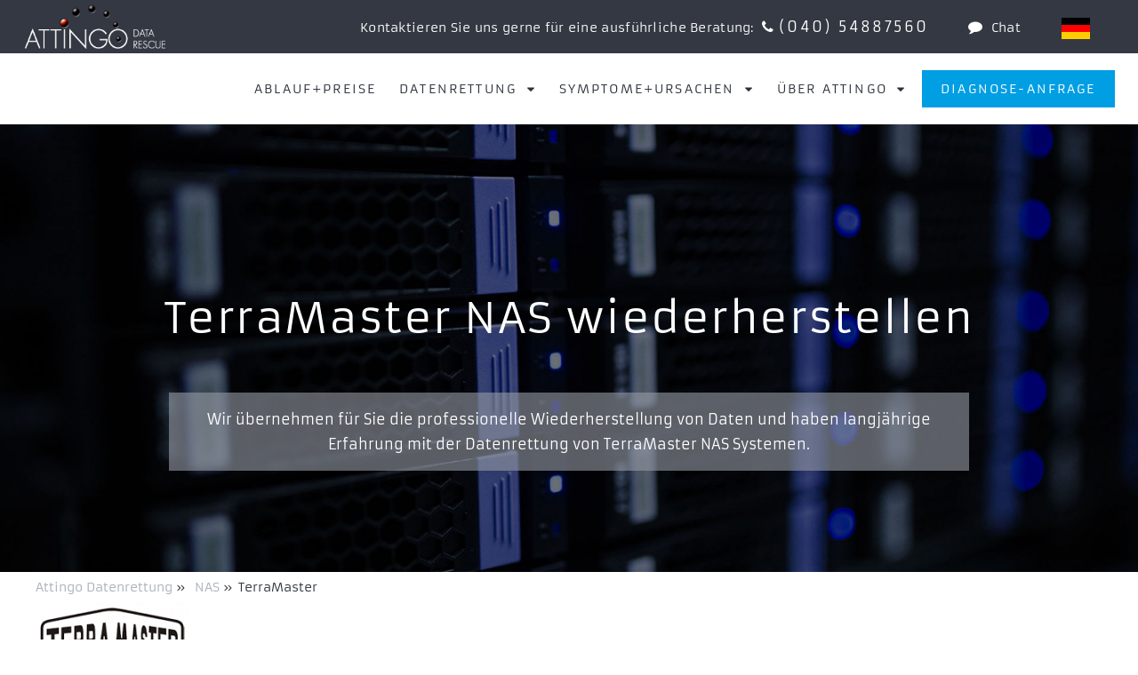

--- FILE ---
content_type: text/html; charset=utf-8
request_url: https://www.attingo.de/nas/terramaster-nas/
body_size: 18397
content:
<!DOCTYPE html>
<html dir="ltr" lang="de-DE">
	<head>
    <meta charset="utf-8" />
		<base href="https://www.attingo.de/"><!--[if lte IE 6]></base><![endif]-->
    <title>Datenrettung &amp; Wiederherstellung TerraMaster NAS | Attingo</title>
    <meta name="generator" content="Silverstripe CMS" />
<meta name="description" content="Datenrettung von TerraMaster NAS Systemen - Attingo hilft Ihnen bei Datenverlust ✓alle RAID Level  ✓24/7 Express-Service  ☎ Rufen Sie uns an - wir retten Ihre Daten!" /><meta name="twitter:card" content="summary_large_image">
<meta name="twitter:site" content="@Daten_Rettung">
<meta name="twitter:creator" content="@Daten_Rettung">
<meta name="twitter:title" content="TerraMaster NAS Datenrettung">
<meta name="twitter:description" content="Sie benötigen eine Datenrettung für Ihr TerraMaster NAS? Attingo bietet Ihnen über {$jahre} Jahre Erfahrung bei der Datenwiederherstellung von Storage Systemen. Die Wiederherstellung erfolgt ausschließlich im hauseigenen Reinraumlabor und wird von erfahrenen Technikern und Ingenieuren durchgeführt. Dank jahrelanger Forschung, Entwicklung und Expertenwissen ist Attingo Spezialist für Wiederherstellungen bei TerraMaster NAS Arrays und jeglicher RAID Systeme.">
<meta name="twitter:image" content="">


    <link rel="alternate" hreflang="de-AT" href="https://www.attingo.at/nas/terramaster-nas/" />

    <link rel="alternate" hreflang="de-CH" href="https://www.attingo.ch/nas/terramaster-nas/" />

    <link rel="alternate" hreflang="de-DE" href="https://www.attingo.de/nas/terramaster-nas/" />

    <link rel="alternate" hreflang="de-LI" href="https://www.attingo.li/nas/terramaster-nas/" />

    <link rel="alternate" hreflang="x-default" href="https://www.attingo.com/nas/terramaster-nas/" />


    <meta name="viewport" content="width=device-width, initial-scale=1, maximum-scale=5.0, minimum-scale=1" />
    <style>@media only screen and (max-width: 2000px) {
    #Headerbild{background-image: url( /assets/Headerbilder/NAS__FitMaxWzIwMDAsMTIwMF0.jpg) !important;}  }
  @media only screen and (max-width: 1000px) {
    #Headerbild{background-image: url( /assets/Headerbilder/NAS__FitMaxWzEwMDAsNjAwXQ.jpg) !important;}  }
  @media only screen and (max-width: 700px) {
    #Headerbild{background-image: url( /assets/Headerbilder/NAS__FitMaxWzcwMCw0MDBd.jpg) !important;}  }</style>

		
    
  <link rel="stylesheet" type="text/css" href="/resources/themes/att/css/flag-icons.css?m=1730297651" />
<style type="text/css">
@font-face{font-display:swap;font-family:'Armata';font-style:normal;font-weight:400;src:url("/resources/themes/att/fonts/armata-v20-latin-regular.woff2") format("woff2"),url("/resources/themes/att/fonts/armata-v20-latin-regular.woff") format("woff")}@font-face{font-family:'iconfont';src:url("/resources/themes/att/font/iconfont.eot?40658313");src:url("/resources/themes/att/font/iconfont.eot?40658313#iefix") format("embedded-opentype"),url("/resources/themes/att/font/iconfont.woff2?40658313") format("woff2"),url("/resources/themes/att/font/iconfont.woff?40658313") format("woff"),url("/resources/themes/att/font/iconfont.ttf?40658313") format("truetype"),url("/resources/themes/att/font/iconfont.svg?40658313#iconfont") format("svg");font-weight:normal;font-style:normal;font-display:swap}[class^="icon-"]:before,[class*=" icon-"]:before{font-family:"iconfont";font-style:normal;font-weight:normal;speak:never;display:inline-block;text-decoration:inherit;width:1em;margin-right:.2em;text-align:center;font-variant:normal;text-transform:none;line-height:1em;margin-left:.2em;-webkit-font-smoothing:antialiased;-moz-osx-font-smoothing:grayscale}.icon-mail:before{content:'\e800'}.icon-phone:before{content:'\e801'}.icon-search:before{content:'\e802'}.icon-star:before{content:'\e803'}.icon-star-empty:before{content:'\e804'}.icon-comment:before{content:'\e805'}.icon-down-dir:before{content:'\e806'}.icon-play:before{content:'\e807'}.icon-rss:before{content:'\e808'}.icon-menu:before{content:'\e809'}.icon-ok:before{content:'\e80a'}.icon-cancel:before{content:'\e80b'}.icon-photo-camera:before{content:'\e817'}.icon-pdf:before{content:'\e818'}.icon-file:before{content:'\e819'}.icon-picture:before{content:'\e81a'}.icon-newspaper:before{content:'\e81b'}.icon-browser4:before{content:'\e81c'}.icon-speaker:before{content:'\e81d'}.icon-video:before{content:'\e81e'}.icon-interne-website:before{content:'\e81f'}.icon-link-ext:before{content:'\f08e'}.icon-twitter:before{content:'\f099'}.icon-facebook:before{content:'\f09a'}.icon-gplus:before{content:'\f0d5'}.icon-comment-empty:before{content:'\f0e5'}.icon-angle-left:before{content:'\f104'}.icon-angle-right:before{content:'\f105'}.icon-angle-up:before{content:'\f106'}.icon-angle-down:before{content:'\f107'}.icon-star-half-alt:before{content:'\f123'}.icon-whatsapp:before{content:'\f232'}article,aside,details,figcaption,figure,footer,header,hgroup,nav,section{display:block}audio,canvas,video{display:inline-block;*display:inline;*zoom:1}audio:not([controls]){display:none}[hidden]{display:none}html{font-size:100%;-webkit-text-size-adjust:100%;-ms-text-size-adjust:100%}html,button,input,select,textarea{font-family:sans-serif;color:#222}body{margin:0;font-size:1em;line-height:1.4}::-moz-selection{background:#666;color:#fff;text-shadow:none}::selection{background:#666;color:#fff;text-shadow:none}a{color:#0088c1}a:visited{color:#0088c1}a:hover{color:#00405b}a:focus{outline:none}a:hover,a:active{outline:0}abbr[title]{border-bottom:1px dotted}b,strong{font-weight:bold}blockquote{margin:1em 40px}dfn{font-style:italic}hr{display:block;height:1px;border:0;border-top:1px solid #ccc;margin:1em 0;padding:0}ins{background:#ff9;color:#000;text-decoration:none}mark{background:#ff0;color:#000;font-style:italic;font-weight:bold}pre,code,kbd,samp{font-family:monospace, serif;_font-family:'courier new', monospace;font-size:1em}pre{white-space:pre;white-space:pre-wrap;word-wrap:break-word}q{quotes:none}q:before,q:after{content:"";content:none}small{font-size:85%}sub,sup{font-size:75%;line-height:0;position:relative;vertical-align:baseline}sup{top:-0.5em}sub{bottom:-0.25em}ul,ol{margin:1em 0;padding:0 0 0 40px}dd{margin:0 0 0 40px}nav ul,nav ol{list-style:none;list-style-image:none;margin:0;padding:0}img{border:0;-ms-interpolation-mode:bicubic;vertical-align:middle}svg:not(:root){overflow:hidden}figure{margin:0}form{margin:0}fieldset{border:0;margin:0;padding:0}label{cursor:pointer}legend{border:0;*margin-left:-7px;padding:0;white-space:normal}button,input,select,textarea{font-size:100%;margin:0;vertical-align:baseline;*vertical-align:middle}button,input{line-height:normal}button,input[type="button"],input[type="reset"],input[type="submit"]{cursor:pointer;-webkit-appearance:button;*overflow:visible}button[disabled],input[disabled]{cursor:default}input[type="checkbox"],input[type="radio"]{box-sizing:border-box;padding:0;*width:13px;*height:13px}input[type="search"]{-webkit-appearance:textfield;-moz-box-sizing:content-box;-webkit-box-sizing:content-box;box-sizing:content-box}input[type="search"]::-webkit-search-decoration,input[type="search"]::-webkit-search-cancel-button{-webkit-appearance:none}button::-moz-focus-inner,input::-moz-focus-inner{border:0;padding:0}textarea{overflow:auto;vertical-align:top;resize:vertical}input:invalid,textarea:invalid{background-color:#f5f5f5}table{border-collapse:collapse;border-spacing:0}td{vertical-align:top}body{margin-top:60px}@media (max-width: 1060px){body{margin-top:0}}#Header{position:fixed;z-index:7;top:0;left:0;height:60px;background:rgba(45,50,60,0.97);color:#fff;width:100%;text-align:right;display:-ms-flexbox;display:-webkit-flex;display:-webkit-flex;display:flex;-ms-flex-align:center;-webkit-align-items:center;-webkit-box-align:center;text-align:right;align-items:center;justify-content:flex-end;letter-spacing:.15em}@media (max-width: 1060px){#Header{display:none}}#Header a.chatButton{margin-right:0}#Header .headerExtraText{font-size:0.9rem;white-space:nonowrap;letter-spacing:0.02em}@media (max-width: 1250px){#Header .headerExtraText{display:none}}#Header .headerItem{margin:0 1em}#Header a,#Header .a{color:#fff;text-decoration:none;padding:0.2em 0.3em;cursor:pointer;-moz-transition:.2s;-o-transition:.2s;-webkit-transition:.2s;transition:.2s}#Header a.inv:hover,#Header .a.inv:hover{color:#2D323C;background:#fff}#Header #HeadLanguage{margin:0 2em 0 1.2em;height:60px}#Header #HeadLanguage .langLink{display:block;line-height:60px;padding:0 20px;-moz-transition:.2s;-o-transition:.2s;-webkit-transition:.2s;transition:.2s}#Header #HeadLanguage .langLink.link{background-color:rgba(45,50,60,0.9);line-height:45px}#Header #HeadLanguage .langLink a{text-transform:uppercase;padding:2px;width:28px;height:20px;border:2px solid transparent}#Header #HeadLanguage .langLink a:hover{background-color:#fff;border-color:rgba(255,255,255,0.8)}#MobilLogo,#DarkLogo{width:200px;max-width:50%;height:100%;background:transparent url("/resources/themes/att/images/attingo-datenrettung-logo.png") no-repeat center center scroll;background-size:contain}#MobilHeader #MobilLogo,#MobilHeader #DarkLogo{display:inline-block}#Header #MobilLogo,#Header #DarkLogo{position:absolute;left:0;top:0;height:50px;display:inline-block;margin:5px 0 0 7px;padding:0;-moz-box-sizing:border-box;-webkit-box-sizing:border-box;box-sizing:border-box}#Header #MobilLogo:hover,#Header #DarkLogo:hover{color:transparent;background:transparent url("/resources/themes/att/images/attingo-datenrettung-logo.png") no-repeat center center scroll;background-size:contain}#MobilHeader{display:none;height:80px;background:#2D323C;color:#fff;width:100%;text-align:left;align-items:baseline;justify-content:space-between;letter-spacing:.15em;padding:10px 20px 20px 10px;font-size:1.8em;overflow:hidden;-moz-box-sizing:border-box;-webkit-box-sizing:border-box;box-sizing:border-box;position:fixed;top:0;z-index:18}@media (max-width: 1060px){#MobilHeader{display:block}}#MobilHeader .rightItems{float:right;padding-top:0.4em}#MobilHeader #MobilHeadTel{color:#009ee3;display:inline-block;cursor:pointer;padding-right:0.6em}@media (max-width: 350px){#MobilHeader #MobilHeadTel{padding-right:0}}@media (max-width: 650px){#MobilHeader .headerItem{font-size:0.8em}}@media (max-width: 350px){#MobilHeader .headerItem{font-size:0.7em}}#MobilHeader .headerItem.chatButton:hover{color:#fff}#MobilHeadTelNumbers{color:#fff;font-size:1rem;display:none;width:230px;max-width:100%;position:fixed;top:80px;right:0;padding:0.3em 1em}#MobilHeadTelNumbers .tel{display:block;color:#fff;margin-bottom:0.6em}#MobilHeadTelNumbers.visible{z-index:6;background:rgba(45,50,60,0.97)}#NoHeaderbild{margin-top:140px;width:100%;height:2px}#Headerbild{margin-top:140px;width:100%;height:550px;max-height:70vh;background:rgba(0,0,0,0.2) url() no-repeat center center scroll;background-size:cover;text-align:center;position:relative}.cardview #Headerbild{height:740px}@media (max-width: 1465px){#Headerbild{margin-top:140px}}@media (max-width: 1060px){#Headerbild{margin-top:0;max-height:85vh;margin-top:80px}}#Headerbild .headerImageTitleBlock{position:absolute;top:0;bottom:50%;width:100%}@media (max-width: 1060px){#Headerbild .headerImageTitleBlock{bottom:60%}}#Headerbild .headerImageTitleBlock .headlineWrap{width:1200px;max-width:100%;margin:0 auto;-moz-box-sizing:border-box;-webkit-box-sizing:border-box;box-sizing:border-box;height:100%;position:relative}@media (max-width: 1250px){#Headerbild .headerImageTitleBlock .headlineWrap{padding-left:28px;padding-right:10px;padding-right:28px}}@media (max-width: 350px){#Headerbild .headerImageTitleBlock .headlineWrap{padding-left:10px;padding-right:10px}}#Headerbild .headerImageTitleBlock .headline{font-size:3em;line-height:1.4em;font-weight:normal;color:#fff;letter-spacing:0.03em;position:absolute;bottom:0;left:0;right:0;width:100%}@media (max-width: 1060px){#Headerbild .headerImageTitleBlock .headline{font-size:1.8em;line-height:1.4em}}@media (max-width: 350px){#Headerbild .headerImageTitleBlock .headline{font-size:1.4em;line-height:1.4em;-moz-box-sizing:border-box;-webkit-box-sizing:border-box;box-sizing:border-box;padding:0 0.7em}}#Headerbild .headerImageCTABlock{position:absolute;top:50%;bottom:0;width:100%;display:-webkit-flex;display:flex;align-items:center;text-align:center}@media (max-width: 1060px){#Headerbild .headerImageCTABlock{top:40%}}#Headerbild .headerImageCTABlock .ctaWrap{width:1200px;max-width:100%;margin:0 auto;-moz-box-sizing:border-box;-webkit-box-sizing:border-box;box-sizing:border-box;width:900px;height:100%;padding-top:50px}@media (max-width: 1250px){#Headerbild .headerImageCTABlock .ctaWrap{padding-left:28px;padding-right:10px;padding-right:28px}}@media (max-width: 350px){#Headerbild .headerImageCTABlock .ctaWrap{padding-left:10px;padding-right:10px}}.HomePage #Headerbild .headerImageCTABlock .ctaWrap{width:1200px}@media (max-width: 950px){#Headerbild .headerImageCTABlock .ctaWrap{padding-top:20px}}#Headerbild .headerImageCTABlock .buttonWrap{float:left;width:50%;-moz-box-sizing:border-box;-webkit-box-sizing:border-box;box-sizing:border-box}#Headerbild .headerImageCTABlock .buttonWrap:nth-child(odd){padding-right:18px}#Headerbild .headerImageCTABlock .buttonWrap:nth-child(even){padding-left:18px}@media (max-width: 950px){#Headerbild .headerImageCTABlock .buttonWrap{width:100%;padding:0 0 18px 0 !important;flex:auto}}#Headerbild .headerImageCTABlock .buttonWrap .button{cursor:pointer;padding:1em;background:#969ba5;color:#fff;text-decoration:none;-moz-transition:.23s;-o-transition:.23s;-webkit-transition:.23s;transition:.23s;display:block;background:rgba(150,155,165,0.6);-moz-box-shadow:1px 1px 5px 0 rgba(0,0,0,0.2);-webkit-box-shadow:1px 1px 5px 0 rgba(0,0,0,0.2);box-shadow:1px 1px 5px 0 rgba(0,0,0,0.2);padding:1.4em 1.2em;font-size:1.2em;letter-spacing:0.05em}#Headerbild .headerImageCTABlock .buttonWrap .button:hover{background:#009ee3}@media (max-width: 650px){#Headerbild .headerImageCTABlock .buttonWrap .button{padding:0.6em 1em}}@media (max-width: 350px){#Headerbild .headerImageCTABlock .buttonWrap .button{padding:0.5em 0.7em}}#Headerbild .headerImageCTABlock .ctaButton{color:#fff;display:-webkit-flex;display:flex;align-items:stretch}#Headerbild .headerImageCTABlock .ctaButton a{color:#fff}#Headerbild .headerImageCTABlock .ctaButton .extraText{width:70%;line-height:1.8em;background:#969BA5;background:rgba(150,155,165,0.6);-moz-box-sizing:border-box;-webkit-box-sizing:border-box;box-sizing:border-box;flex:8;padding:1em;display:inline-block}@media (max-width: 950px){#Headerbild .headerImageCTABlock .ctaButton .extraText{display:none}}#Headerbild .headerImageCTABlock .ctaButton .button{display:inline-block;width:30%;background:transparent;-moz-box-sizing:border-box;-webkit-box-sizing:border-box;box-sizing:border-box;border:1px solid #009ee3;background:#009ee3;flex:3;padding:1em;display:-webkit-flex;display:flex;align-content:center;align-items:center;justify-content:center;text-align:center;cursor:pointer;letter-spacing:0.1em;-moz-transition:.1s;-o-transition:.1s;-webkit-transition:.1s;transition:.1s;display:none}@media (max-width: 950px){#Headerbild .headerImageCTABlock .ctaButton .button{display:block;width:auto}}#Headerbild .headerImageCTABlock .ctaButton .button:hover{background:transparent;border-color:#969BA5}#Headerbild .imageContent{position:absolute;top:0;bottom:0;width:1200px;max-width:100%;margin:0 auto;-moz-box-sizing:border-box;-webkit-box-sizing:border-box;box-sizing:border-box}@media (max-width: 1250px){#Headerbild .imageContent{padding-left:28px;padding-right:10px;padding-right:28px}}@media (max-width: 350px){#Headerbild .imageContent{padding-left:10px;padding-right:10px}}#Headerbild .imageContent .buttonWrap{float:left;width:50%;-moz-box-sizing:border-box;-webkit-box-sizing:border-box;box-sizing:border-box}#Headerbild .imageContent .buttonWrap:nth-child(even){padding-right:18px}#Headerbild .imageContent .buttonWrap:nth-child(odd){padding-left:18px}@media (max-width: 950px){#Headerbild .imageContent .buttonWrap{width:100%;padding:0 0 18px 0 !important}}#Headerbild .imageContent .buttonWrap .button{cursor:pointer;padding:1em;background:#969ba5;color:#fff;text-decoration:none;-moz-transition:.23s;-o-transition:.23s;-webkit-transition:.23s;transition:.23s;display:block;background:rgba(150,155,165,0.6);-moz-box-shadow:1px 1px 5px 0 rgba(0,0,0,0.2);-webkit-box-shadow:1px 1px 5px 0 rgba(0,0,0,0.2);box-shadow:1px 1px 5px 0 rgba(0,0,0,0.2);padding:1.4em 1.2em;font-size:1.2em;letter-spacing:0.05em}#Headerbild .imageContent .buttonWrap .button:hover{background:#009ee3}@media (max-width: 650px){#Headerbild .imageContent .buttonWrap .button{padding:1em 1em}}#Headerbild .imageContent .ctaButton{color:#fff;display:-webkit-flex;display:flex;align-items:stretch}#Headerbild .imageContent .ctaButton a{color:#fff}#Headerbild .imageContent .ctaButton .extraText{width:70%;line-height:1.8em;background:#969BA5;background:rgba(150,155,165,0.6);-moz-box-sizing:border-box;-webkit-box-sizing:border-box;box-sizing:border-box;flex:8;padding:1em;display:inline-block}@media (max-width: 950px){#Headerbild .imageContent .ctaButton .extraText{display:none}}#Headerbild .imageContent .ctaButton .button{display:inline-block;width:30%;background:transparent;-moz-box-sizing:border-box;-webkit-box-sizing:border-box;box-sizing:border-box;border:1px solid #009ee3;background:#009ee3;flex:3;padding:1em;display:-webkit-flex;display:flex;align-content:center;align-items:center;justify-content:center;text-align:center;cursor:pointer;letter-spacing:0.1em;-moz-transition:.1s;-o-transition:.1s;-webkit-transition:.1s;transition:.1s;display:none}@media (max-width: 950px){#Headerbild .imageContent .ctaButton .button{display:block}}#Headerbild .imageContent .ctaButton .button:hover{background:transparent;border-color:#969BA5}#HeadMenuArea{height:80px;width:100%;top:60px;position:fixed;z-index:6;background:rgba(255,255,255,0.9);-moz-transition:.2s;-o-transition:.2s;-webkit-transition:.2s;transition:.2s}#HeadMenuArea.sticky{position:fixed;top:60px;height:80px;-moz-box-shadow:0 3px 6px 0 rgba(0,0,0,0.2);-webkit-box-shadow:0 3px 6px 0 rgba(0,0,0,0.2);box-shadow:0 3px 6px 0 rgba(0,0,0,0.2)}@media (max-width: 1060px){#HeadMenuArea.sticky{display:none;position:static;height:0;position:fixed}}@media (max-width: 1465px){#HeadMenuArea{height:80px}}@media (max-width: 1060px){#HeadMenuArea{height:0;top:0;position:relative;position:fixed;top:0;padding-top:80px}}#HeadLogo{float:left;width:282px;padding:0;margin-left:2em;height:80px;line-height:80px;-moz-box-sizing:border-box;-webkit-box-sizing:border-box;box-sizing:border-box;background:transparent url("/resources/themes/att/images/attingo-logo.png") no-repeat center center scroll;background-size:contain}#HeadLogo img{display:none}.sticky #HeadLogo{background-image:url("public/resources/themes/att/images/attingo-logo-200.png");height:80px;width:200px;line-height:80px}@media (max-width: 1465px){#HeadLogo{display:none}}#HeadMenu{-moz-box-sizing:border-box;-webkit-box-sizing:border-box;box-sizing:border-box;width:100%;padding-left:20px;padding-right:20px}@media (max-width: 1465px){#HeadMenu{padding-left:20px;font-size:0.9em}}@media (max-width: 1060px){#HeadMenu{display:none;padding-right:0;padding-left:0;max-height:100vh;overflow-y:auto;padding-bottom:80px}}#HeadMenu .menu{text-align:right}#HeadMenu .menu_item{display:inline-block;cursor:pointer;line-height:80px}@media (max-width: 1465px){#HeadMenu .menu_item{line-height:80px}}.sticky #HeadMenu .menu_item{line-height:80px}#HeadMenu .menu_item>a{padding:0.8em 0.9em}#HeadMenu .menu_item>a:hover{background:#2D323C;color:#fff}#HeadMenu .menu_item a{text-decoration:none;color:#2D323C;text-transform:uppercase;letter-spacing:.15em;-moz-transition:.2s;-o-transition:.2s;-webkit-transition:.2s;transition:.2s}#HeadMenu .menu_item.mobil{display:none}@media (max-width: 1060px){#HeadMenu .menu_item.mobil{display:block}}@media (max-width: 1060px){#HeadMenu .menu_item.nomobil{display:none}}#HeadMenu .menu_item.mobileLang{display:none}@media (max-width: 1060px){#HeadMenu .menu_item.mobileLang{display:block}#HeadMenu .menu_item.mobileLang .langLink{width:3.5em;display:inline-block}#HeadMenu .menu_item.mobileLang .langLink.current a{text-decoration:underline}}#HeadMenu .menu_item.blueButton a{padding:0.8em 1.5em;margin-right:0.4em;background:#009ee3;color:#fff}@media (max-width: 1060px){#HeadMenu .menu_item.blueButton a{padding:0.5em 1em}}#HeadMenu .menu_item.blueButton a:hover{background:#2D323C;color:#fff}@media (max-width: 1060px){#HeadMenu .menu_item.blueButton a{padding:0.2em 1em}#HeadMenu .menu_item.blueButton a:hover{background:#fff;color:#2D323C}}@media (max-width: 1060px){#HeadMenu .menu_item{background:#2D323C;display:block;line-height:3em;width:100%;text-align:left;padding:0 0.5em;-moz-box-sizing:border-box;-webkit-box-sizing:border-box;box-sizing:border-box}#HeadMenu .menu_item a{width:100%;display:block;color:#fff;padding:0.2em 1em;-moz-box-sizing:border-box;-webkit-box-sizing:border-box;box-sizing:border-box}#HeadMenu .menu_item a:hover{background:#fff;color:#2D323C}#HeadMenu .menu_item .popMenuLink{border-bottom:1px solid #ccc}}#HeadMenu .popMenuLink.sub:after{content:"\e806";font-family:"iconfont";font-style:normal;font-weight:normal;speak:none;padding-left:0.8em}#HeadMenu .popMenuLink.sub:hover+.popMenu{display:block;visibility:visible;opacity:1}@media (max-width: 1060px){#HeadMenu .popMenuLink.sub:hover+.popMenu{display:none}}#HeadMenu .menu_item:hover>.popMenu{opacity:1;visibility:visible}@media (max-width: 1060px){#HeadMenu .menu_item:hover>.popMenu{display:none}}#HeadMenu .popMenuLink:hover+.popMenu{display:block;visibility:visible;opacity:1}@media (max-width: 1060px){#HeadMenu .popMenuLink:hover+.popMenu{display:none}}#HeadMenu .popMenu{visibility:hidden;opacity:0.1;position:absolute;left:0;right:0;top:75px;padding:5px;z-index:100;background:transparent;color:#fff;text-align:left;-moz-transition:.2s;-o-transition:.2s;-webkit-transition:.2s;transition:.2s}@media (max-width: 1465px){#HeadMenu .popMenu{top:81px;padding:0}}@media (max-width: 1060px){#HeadMenu .popMenu{position:static;display:none;opacity:1;visibility:visible;padding:0;top:auto}}#HeadMenu .popMenu:hover{display:block}#HeadMenu .popMenu .title{font-weight:normal;letter-spacing:0.03em}#HeadMenu .popMenu .popMenuWrapper{background:rgba(34,38,46,0.92);padding:2em 4em}@media (max-width: 1060px){#HeadMenu .popMenu .popMenuWrapper{padding:1em}}#HeadMenu .popMenu .popMenuWrapper>.title{font-size:1.3em;text-transform:uppercase;margin:0 0 1em;font-weight:normal;letter-spacing:0.12em;line-height:1.7em}@media (max-width: 1060px){#HeadMenu .popMenu .popMenuWrapper>.title{display:none}}#HeadMenu .popMenu .popMenuWrapper>.title a{text-decoration:none;color:#fff}#HeadMenu .popMenu .popMenuBlocks{display:-webkit-flex;display:flex;justify-content:space-between;width:100%;overflow:hidden}@media (max-width: 1060px){#HeadMenu .popMenu .popMenuBlocks{display:block}}#HeadMenu .popMenu .popMenuBlocks .menuBlock{flex:1;width:22%;padding-right:1em;-moz-box-sizing:border-box;-webkit-box-sizing:border-box;box-sizing:border-box}@media (max-width: 1060px){#HeadMenu .popMenu .popMenuBlocks .menuBlock{width:100%}}#HeadMenu .popMenu .popMenuBlocks .menuBlock>a.title{cursor:pointer}#HeadMenu .popMenu .popMenuBlocks .menuBlock>a.title:hover{color:#009ee3}#HeadMenu .popMenu .popMenuBlocks .menuBlock>.title{display:block;cursor:default;color:#fff;font-size:1em;text-transform:uppercase;font-weight:normal;line-height:1.7em;padding-bottom:0.5em;border-bottom:1px solid #fff;margin:1em 0;letter-spacing:0.12em}@media (max-width: 1060px){#HeadMenu .popMenu .popMenuBlocks .menuBlock>.title{padding-left:0}}#HeadMenu .popMenu .popMenuBlocks .menuBlock .menuBlockEntry{display:block;font-size:1em;line-height:1.4em;margin:0 0 1em;text-transform:none;padding:0;color:#fff}#HeadMenu .popMenu .popMenuBlocks .menuBlock .menuBlockEntry:hover{background:transparent;color:#009ee3}.sticky #HeadMenu .popMenu{top:75px;padding:5px}@media (max-width: 1060px){.sticky #HeadMenu .popMenu{top:auto;padding:0}}#MenuButton{cursor:pointer;display:none}@media (max-width: 1060px){#MenuButton{display:inline;font-size:0.95em}}@media (max-width: 350px){#MenuButton{font-size:0.86em}}body{color:#2D323C;font-family:"Armata",sans-serif}body #BetterNavigator{opacity:0.9;top:65px}body #BetterNavigator.collapsed{right:-10px;opacity:0.5}body #BetterNavigator.collapsed:hover{right:0;opacity:0.9}@media (max-width: 950px){body .typography h1{font-size:1.75em;line-height:1.4em}}@media (max-width: 350px){body .typography h1{font-size:1.33em;line-height:1.4em}}@media (max-width: 950px){body .typography h2{font-size:1.4em;line-height:1.4em}}@media (max-width: 350px){body .typography h2{font-size:1.2em;line-height:1.4em}}@media (max-width: 950px){body .typography h3{font-size:1.2em;line-height:1.4em}}@media (max-width: 350px){body .typography h3{font-size:1.1em;line-height:1.4em}}@media (max-width: 350px){body .typography h3.list{font-size:1.1em;line-height:1.4em}}body .typography p{font-size:1em;line-height:1.8em}@media (max-width: 350px){body .typography p,body .typography li{font-size:0.95em;line-height:1.7em}}body .typography img{max-width:100%;height:auto}body .typography .captionImage.center{width:100% !important;text-align:center;margin-top:1em}body .typography .captionImage.center img{margin:0 auto}body .typography iframe{max-width:100%;max-height:100vh}a{text-decoration:none}#Main{padding-top:0em;min-height:60vh}#Main #Content{margin-top:0em}#Main .blockHeadline a{color:#2D323C}#Main .blockHeadline a:hover{color:#009ee3}.flexColumns{display:-webkit-flex;display:flex;justify-content:space-between;align-items:center;text-align:center}.flexColumns .flexItem{text-align:center}.content{width:1200px;max-width:100%;margin:0 auto;-moz-box-sizing:border-box;-webkit-box-sizing:border-box;box-sizing:border-box;overflow:hidden;position:relative}@media (max-width: 1250px){.content{padding-left:28px;padding-right:10px;padding-right:28px}}@media (max-width: 350px){.content{padding-left:10px;padding-right:10px}}.content .imgBlock{margin:3em 0 1.2em}@media (max-width: 950px){.content .imgBlock{margin-top:1em}}.content .textBlock{width:75%}@media (max-width: 950px){.content .textBlock{width:100%}}.content.doubleBlock{overflow:hidden}.content.doubleBlock .doubleChild{float:left;width:50%}#Content .col1{padding-top:50px}@media (max-width: 950px){#Content .col1{padding-top:0}}.partnerLogo{margin-bottom:1.5em;text-align:center}.twoColContent{display:-webkit-flex;display:flex;justify-content:center}@media (max-width: 950px){.twoColContent{flex-wrap:wrap}.twoColContent .serviceGrafiken,.twoColContent .siegel{display:inline-block}}.twoColContent .col1{-webkit-flex:1;flex:1;margin-left:36px;min-width:200px}@media (max-width: 950px){.twoColContent .col1{margin-left:0}}.HolderPage .twoColContent .col1.firstSidebar{margin-top:auto;padding-bottom:1em}.twoColContent .col1 .ansprech{margin-top:20px;width:100%;max-width:300px;-moz-box-sizing:border-box;-webkit-box-sizing:border-box;box-sizing:border-box;border:1px solid #2D323C;min-height:100px;text-align:center;margin-bottom:20px;background:#fff}@media (min-width: 951px){.twoColContent .col1 .ansprech.fix{position:fixed;top:127px;z-index:5;box-shadow:2px 2px 5px 0 rgba(0,0,0,0.1)}}@media (min-width: 951px){.twoColContent .col1 .ansprech.sticky{position:absolute;bottom:0;z-index:5;transform:translate(0, 0)}}.twoColContent .col1 .ansprech .img{margin:20px auto;width:60%;height:0;padding-top:60%;background:transparent no-repeat center center scroll;background-size:contain}.twoColContent .col1 .ansprech .text{margin:1em 0}.twoColContent .col1 .ansprech .button{display:inline-block;cursor:pointer;padding:1em;background:#969ba5;color:#fff;text-decoration:none;-moz-transition:.23s;-o-transition:.23s;-webkit-transition:.23s;transition:.23s;background-color:#fff;color:#2D323C;font-size:1em;width:100%;padding:0.8em 0;border-top:1px solid #ccc;letter-spacing:0.08em}.twoColContent .col1 .ansprech .button:hover{background:#009ee3}.twoColContent .col1 .ansprech .button:before{padding-right:0.5em}.twoColContent .col1 .ansprech .button:hover{background-color:#fff;color:#009ee3}.twoColContent .col1 .ansprech .button.anfrage{font-size:1.1em;padding:1em 0;text-transform:uppercase;background-color:#009ee3;color:#fff}.twoColContent .col1 .ansprech .button.anfrage:hover{background-color:#fff;color:#009ee3}.twoColContent .col3{-webkit-flex:3;flex:3;max-width:100%}@media (max-width: 950px){.twoColContent .col3{-webkit-flex-basis:100%;flex-basis:100%}}.typography h1,.typography h2,.typography h3,.typography h4,.typography h5,.typography h6{font-weight:normal;font-size:1em}.typography h1{font-size:2em;line-height:1.5em;margin:1em 0 0.5em}.typography h2,.typography .h2{font-size:1.5em;line-height:1.6em;margin:1em 0 0.5em}.typography h3,.typography .h3{font-size:1.4em;line-height:1.6em;margin:1em 0 0.3em}.typography h3.list{font-size:1.25em;line-height:1.6em;margin:1em 0 0.15em}.typography h3.list:before{font-family:'iconfont';content:'\f105';padding-right:0.5em;color:#969ba5}.typography h4,.typography .h4{font-size:1.2em;line-height:1.6em;margin:1em 0 0.3em}.typography p{font-size:1em;line-height:1.8em}.typography p,.typography ul,.typography ol{margin-top:0;margin-bottom:.7em}.teaserBlock{width:1200px;max-width:100%;margin:0 auto;-moz-box-sizing:border-box;-webkit-box-sizing:border-box;box-sizing:border-box;width:1236px;overflow:hidden}@media (max-width: 1250px){.teaserBlock{padding-left:28px;padding-right:10px;padding-right:28px}}@media (max-width: 350px){.teaserBlock{padding-left:10px;padding-right:10px}}@media (max-width: 950px){.teaserBlock{padding-left:10px;padding-right:10px}}@media (max-width: 1250px){.teaserBlock{padding:0 9px}}@media (max-width: 650px){.teaserBlock{padding:0 28px}}.teaserBlock.magazinTeaserBlock{-webkit-flex-flow:row wrap;flex-flow:row wrap;display:-webkit-flex;display:flex;margin-bottom:4em}.teaserBlock.halfHeightTeaser{margin-bottom:30px}.teaserBlock.halfHeightTeaser .innerTitle{text-align:center}.teaserBlock.halfHeightTeaser .teaser{height:140px}.teaserBlock .teaser{font-size:1.2em;letter-spacing:0.05em;line-height:1.6em;display:-webkit-flex;display:flex;justify-content:center;align-items:center;cursor:pointer;float:left;width:376px;height:250px;color:#fff;text-align:center;margin:18px;background:#aaa no-repeat center center scroll;background-size:cover;-moz-transition:.1s;-o-transition:.1s;-webkit-transition:.1s;transition:.1s;position:relative;background-blend-mode:multiply;text-decoration:none}@media (max-width: 650px){.teaserBlock .teaser{max-width:100%;margin:18px 0}}.teaserBlock .teaser:hover{background-blend-mode:initial;color:#fff}.teaserBlock .teaser.newsTeaser{background:#fff;color:#2D323C;text-align:left;height:auto;display:block;padding:1em 0;border-bottom:1px solid #2D323C}.teaserBlock .teaser.newsTeaser:hover .title{color:#009ee3}.teaserBlock .teaser.newsTeaser .date{font-size:0.7em;margin-bottom:0.2em}.teaserBlock .teaser.newsTeaser .date span{padding-left:0.3em;font-size:1.5em}.teaserBlock .teaser.newsTeaser .title{font-size:1em;margin-bottom:0.3em}.teaserBlock .teaser.newsTeaser .newscontent{max-width:100%;font-size:0.7em;line-height:1.6em}#BreadCrumbsBlock{width:100%;font-size:0.9em;padding:0.5em 0}#BreadCrumbsBlock .content{color:#2D323C}#BreadCrumbsBlock .breadcrumbTrail{color:#2D323C;list-style:none;margin:0;padding:0}#BreadCrumbsBlock .breadcrumbTrail li{list-style:none;margin:0;display:inline-block;margin-right:0.5em}#BreadCrumbsBlock .breadcrumbTrail li a{color:#aaafb9}#BreadCrumbsBlock .breadcrumbTrail li a:hover{color:#2D323C}#BreadCrumbsBlock .breadcrumbTrail li:last-child a{color:#2D323C}

</style>

            <link rel="icon" href="https://www.attingo.de/favicon.ico" type="image/x-icon" />
            <link rel="shortcut icon" href="https://www.attingo.de/favicon.ico" type="image/x-icon" />
            <link rel="canonical" href="https://www.attingo.de/nas/terramaster-nas/" />
        <meta name="rating" content="general"/>
            <meta name="geo.placename" content="Hamburg" />
            <meta name="geo.region" content="DE-HH" />
            <meta name="geo.position" content="53.583145;9.930777" />
           <meta name="robots" content="index, follow" />
</head>
  <body class="DetailPage" itemscope itemtype="http://schema.org/Product" data-lang="de" data-chatid="59fa33db2dfce6bc">
	<link itemscope itemprop="mainEntityOfPage"  itemType="https://schema.org/WebPage" href="https://www.attingo.de/nas/terramaster-nas/" />
    <meta itemprop="name" content="TerraMaster" />
		
		<meta itemprop="description" content="TerraMaster NAS Datenrettung" />
    <meta itemprop="releaseDate" content="2022-03-04 11:56:27" />
    <meta itemprop="brand" content="Attingo Datenrettung" />
    <div itemprop="manufacturer" content="Attingo Datenrettung" itemscope itemtype="https://schema.org/Organization">
		
    <meta itemprop="name" content="Attingo Datenrettung">
    
    <span itemprop="logo" itemscope itemtype="https://schema.org/ImageObject">
        <meta itemprop="url" content="https://www.attingo.de/assets/Logos/attingo-logo.png">
        <meta itemprop="width" content="282">
        <meta itemprop="height" content="86">
    </span>
      
  </div>
  
  <span itemprop="image" itemscope itemtype="https://schema.org/ImageObject">
      <meta itemprop="url" content="https://www.attingo.de/assets/Headerbilder/NAS.jpg">
      <meta itemprop="width" content="1920">
      <meta itemprop="height" content="1280">
  </span>
  
    <div id="Header">
  <a id="DarkLogo" href="/" title="ATTINGO Datenrettung" ></a>
<span id="HeadTel" class="headerItem "><span class="headerExtraText">Kontaktieren Sie uns gerne für eine ausführliche Beratung:</span><a href="tel:+49-40-54887560" class="icon-phone inv" onclick="_paq.push(['trackEvent', 'Contact', 'Call', this.href]);" >(040) 54887560</a></span>
<a title="Live-Chat" class="a chatButton headerItem icon-comment inv" href="https://chat.attingo.com/mibew/chat?locale=de" target="_blank" rel="noopener"> <span class="headerExtraText">Chat</span></a>

  <div id="HeadLanguage" class="">
    
    <div class="langLink menu_item current"><a class="fi fi-de" href="/nas/terramaster-nas/" title="DE" rel="alternate" hreflang="de-DE"></a></div>
    
    <div class="langLink menu_item link"><a class="fi fi-at" href="https://www.attingo.at/nas/terramaster-nas/" title="AT" rel="alternate" hreflang="de-AT"></a></div>
    
    <div class="langLink menu_item link"><a class="fi fi-ch" href="https://www.attingo.ch/nas/terramaster-nas/" title="CH" rel="alternate" hreflang="de-CH"></a></div>
    
    <div class="langLink menu_item link"><a class="fi fi-li" href="https://www.attingo.li/nas/terramaster-nas/" title="LI" rel="alternate" hreflang="de-LI"></a></div>
    
    <div class="langLink menu_item link"><a class="fi fi-gb" href="https://www.attingo.com/nas/terramaster-nas/" title="EN" rel="alternate" hreflang="x-default"></a></div>
    
    <div class="langLink menu_item link"><a class="fi fi-nl" href="https://www.attingodatarecovery.nl/" title="Attingo NL" target="_blank" rel="noopener"></a></div>
  </div>
</div>

    <div id="MobilHeader">
  <a id="MobilLogo" href="/" title="ATTINGO Datenrettung" ></a>
  <div class="rightItems">
    <a title="Live-Chat" class="a chatButton headerItem icon-comment-empty" href="https://chat.attingo.com/mibew/chat?locale=de" target="_blank" rel="noopener"> </a>

    
      <a id="MobilHeadTel" class="headerItem" title="(040) 54887560" href="tel:+49-40-54887560" onclick="_paq.push(['trackEvent', 'Contact', 'Call', this.href]);"><span class="icon-phone"> </span></a>
    
    <span id="MenuButton" class="icon-menu"></span>
  </div>
</div>


    <div id="HeadMenuArea">
  
  <div id="HeadMenu">
    <nav id="nav">
  <ul class="menu">
    <li class="menu_item blueButton mobil">
      <a href="/diagnose-anfrage/" title="Diagnose-Anfrage">Diagnose-Anfrage</a>
    </li>
    
    <li class="menu_item ">
      
        <a class="popMenuLink noSub"  title="Ablauf+Preise" href="/datenrettung-ablauf-preise/">Ablauf+Preise</a>
      
    </li><li class="menu_item ">
      
        <a class="popMenuLink sub" title="Datenrettung und Datenwiederherstellung">Datenrettung</a>
        <div class="popMenu" >
  <div class="popMenuWrapper" >
  <div class="title"><a title="Datenrettung und Datenwiederherstellung" href="/datenrettung/">Datenrettung und Datenwiederherstellung</a></div>
    
      <div class="popMenuBlocks">
        <div class="menuBlock">

<div class="title">Datenträger</div>
<a class="menuBlockEntry " href="/festplatten/" title="Datenrettung von Festplatten" >Datenrettung von Festplatten</a>
<a class="menuBlockEntry " href="/externe-festplatte/" title="Datenrettung von externen Festplatten" >Datenrettung von externen Festplatten</a>
<a class="menuBlockEntry " href="/ssd/" title="Datenrettung von SSDs" >Datenrettung von SSDs</a>
<a class="menuBlockEntry " href="/usb-stick/" title="Datenrettung von USB-Sticks" >Datenrettung von USB-Sticks</a>
<a class="menuBlockEntry " href="/speicherkarte/" title="Datenrettung von Speicherkarten " >Datenrettung von Speicherkarten </a>
<a class="menuBlockEntry " href="/floppy/" title="Datenrettung von Floppys/Disketten" >Datenrettung von Floppys/Disketten</a>
<a class="menuBlockEntry " href="/optische-medien/" title="Datenrettung von CD/DVD/Blu-ray" >Datenrettung von CD/DVD/Blu-ray</a>

</div>
<div class="menuBlock">

<div class="title">Storage</div>
<a class="menuBlockEntry " href="/raid/" title="RAID Datenrettung" >RAID Datenrettung</a>
<a class="menuBlockEntry " href="/nas/" title="NAS Datenrettung" >NAS Datenrettung</a>
<a class="menuBlockEntry " href="/server/" title="Server Datenrettung" >Server Datenrettung</a>
<a class="menuBlockEntry " href="/datenbanken/" title="Datenbanken Datenrettung" >Datenbanken Datenrettung</a>
<a class="menuBlockEntry " href="/virtualisierung/" title="Virtualisierung Datenrettung" >Virtualisierung Datenrettung</a>
<a class="menuBlockEntry " href="/leistungen/tapes/" title="Band / Tape Datenrettung" >Band / Tape Datenrettung</a>

</div>
<div class="menuBlock">

<div class="title">Systeme</div>
<a class="menuBlockEntry " href="/systeme/windows/" title="Windows" >Windows</a>
<a class="menuBlockEntry " href="/systeme/apple/" title="Apple" >Apple</a>
<a class="menuBlockEntry " href="/systeme/linux/" title="Linux" >Linux</a>
<a class="menuBlockEntry " href="/systeme/unix/" title="Unix" >Unix</a>
<a class="menuBlockEntry " href="/systeme/proprietaere-systeme/" title="Proprietäre Systeme" >Proprietäre Systeme</a>

</div>
<div class="menuBlock">
<a class="title " href="/leistungen/" title="Leistungen" >Leistungen</a>
<a class="menuBlockEntry " href="/symptome/datenrettung-bei-ransomware/" title="Hilfe bei Ransomware" >Hilfe bei Ransomware</a>
<a class="menuBlockEntry " href="/leistungen/datenkonvertierung/" title="Datenkonvertierung" >Datenkonvertierung</a>
<a class="menuBlockEntry " href="/leistungen/forensik/" title="Computerforensik" >Computerforensik</a>
<a class="menuBlockEntry " href="/symptome/verschluesselung/" title="Verschlüsselte Medien" >Verschlüsselte Medien</a>
<a class="menuBlockEntry " href="/leistungen/sabotage/" title="Sabotage, Virus" >Sabotage, Virus</a>
<a class="menuBlockEntry " href="/leistungen/consulting/" title="Consulting" >Consulting</a>

</div>

      </div>
    
  </div>
</div>

      
    </li><li class="menu_item ">
      
        <a class="popMenuLink sub" title="Symptome+Ursachen">Symptome+Ursachen</a>
        <div class="popMenu" >
  <div class="popMenuWrapper" >
  <div class="title"><a title="Symptome+Ursachen" href="/symptome/">Symptome+Ursachen</a></div>
    
      <div class="popMenuBlocks">
        <div class="menuBlock">

<div class="title">Hardware</div>
<a class="menuBlockEntry " href="/symptome/headcrash/" title="Festplatten Headcrash" >Festplatten Headcrash</a>
<a class="menuBlockEntry " href="/symptome/festplatte-motor-defekt/" title="Motor dreht nicht hoch" >Motor dreht nicht hoch</a>
<a class="menuBlockEntry " href="/symptome/externe-festplatte-wird-nicht-erkannt/" title="Externe Festplatte wird nicht erkannt" >Externe Festplatte wird nicht erkannt</a>
<a class="menuBlockEntry " href="/symptome/defekte-festplattenelektronik/" title="Festplattenelektronik kaputt" >Festplattenelektronik kaputt</a>
<a class="menuBlockEntry " href="/leistungen/laptop/" title="Laptopfestplatte kaputt" >Laptopfestplatte kaputt</a>

</div>
<div class="menuBlock">

<div class="title">Hardware</div>
<a class="menuBlockEntry " href="/symptome/ea-geraetefehler/" title="E/A Gerätefehler" >E/A Gerätefehler</a>
<a class="menuBlockEntry " href="/leistungen/festplatte-reparieren/" title="Festplatte reparieren" >Festplatte reparieren</a>
<a class="menuBlockEntry " href="/symptome/festplatte-firmware-fehler/" title="Festplatten Firmware-Fehler" >Festplatten Firmware-Fehler</a>
<a class="menuBlockEntry " href="/symptome/festplatten-lagerschaden/" title="Lagerschaden" >Lagerschaden</a>
<a class="menuBlockEntry " href="/symptome/wasserschaden/" title="Wasserschaden" >Wasserschaden</a>

</div>
<div class="menuBlock">

<div class="title">Software</div>
<a class="menuBlockEntry " href="/symptome/neuinstallation/" title="Neuinstallation" >Neuinstallation</a>
<a class="menuBlockEntry " href="/symptome/dokument-defekt/" title="Defekte Dokumente" >Defekte Dokumente</a>
<a class="menuBlockEntry " href="/symptome/formatierte-datentraeger/" title="Formatierte Datenträger" >Formatierte Datenträger</a>
<a class="menuBlockEntry " href="/symptome/foto-video/" title="Fotos und Videos" >Fotos und Videos</a>

</div>
<div class="menuBlock">

<div class="title">Storage</div>
<a class="menuBlockEntry " href="/raid/raid-offline/" title="RAID offline" >RAID offline</a>
<a class="menuBlockEntry " href="/symptome/postfach/" title="Postfächer beschädigt" >Postfächer beschädigt</a>
<a class="menuBlockEntry " href="/symptome/backup/" title="Defekte Backups &amp; Archive" >Defekte Backups &amp; Archive</a>

</div>

      </div>
    
  </div>
</div>

      
    </li><li class="menu_item ">
      
        <a class="popMenuLink sub" title="Über Attingo">Über Attingo</a>
        <div class="popMenu" >
  <div class="popMenuWrapper" >
  <div class="title"><a title="Über Attingo" href="/ueber-uns/">Über Attingo</a></div>
    
      <div class="popMenuBlocks">
        <div class="menuBlock">

<div class="title">Kontaktmöglichkeiten</div>
<a class="menuBlockEntry " href="/kontakt/" title="Kontakt" >Kontakt</a>
<a class="menuBlockEntry " href="/ueber-uns/standorte/" title="Datenrettungs-Reinraumlabore" >Datenrettungs-Reinraumlabore</a>
<a class="menuBlockEntry " href="/lokal/" title="Abgabestellen in Deutschland" >Abgabestellen in Deutschland</a>
<a class="menuBlockEntry " href="/ueber-uns/team/" title="Team" >Team</a>

</div>
<div class="menuBlock">

<div class="title">Unternehmen</div>
<a class="menuBlockEntry " href="/ueber-uns/" title="Über Attingo Datenrettung" >Über Attingo Datenrettung</a>
<a class="menuBlockEntry " href="/ueber-uns/forschung/" title="Forschung und Reinraum" >Forschung und Reinraum</a>
<a class="menuBlockEntry " href="/fallstudien-datenrettung/" title="Fallstudien" >Fallstudien</a>
<a class="menuBlockEntry " href="/agb/" title="AGB" >AGB</a>
<a class="menuBlockEntry " href="/impressum/" title="Impressum" >Impressum</a>

</div>
<div class="menuBlock">

<div class="title">Informationen</div>
<a class="menuBlockEntry " href="/diagnose-anfrage/partnerprogramm/" title="Partnerprogramm" >Partnerprogramm</a>
<a class="menuBlockEntry " href="/ueber-uns/referenzliste/" title="Referenzen" >Referenzen</a>
<a class="menuBlockEntry " href="/ueber-uns/datenschutz/" title="Datenschutzerklärung" >Datenschutzerklärung</a>
<a class="menuBlockEntry " href="/diagnose-anfrage/" title="Diagnose-Anfrage" >Diagnose-Anfrage</a>
<a class="menuBlockEntry " href="/faq-haeufig-gestellte-fragen/" title="FAQ" >FAQ</a>

</div>
<div class="menuBlock">

<div class="title">Nachrichten</div>
<a class="menuBlockEntry " href="/magazin/" title="Presse und Magazin" >Presse und Magazin</a>
<a class="menuBlockEntry " href="/blog/" title="Datenverlust-Blog" >Datenverlust-Blog</a>
<a class="menuBlockEntry " href="/magazin/messetermine-und-konferenzen/" title="Messen &amp; Konferenzen" >Messen &amp; Konferenzen</a>
<a class="menuBlockEntry " href="/fotogalerie/" title="Pressefotos" >Pressefotos</a>

</div>

      </div>
    
  </div>
</div>

      
    </li>
    
    <li class="menu_item mobileLang">
      
      <span class="langLink  current"><a href="/nas/terramaster-nas/" title="DE" rel="alternate" hreflang="de-DE">DE</a></span>
      
      <span class="langLink  link"><a href="https://www.attingo.at/nas/terramaster-nas/" title="AT" rel="alternate" hreflang="de-AT">AT</a></span>
      
      <span class="langLink  link"><a href="https://www.attingo.ch/nas/terramaster-nas/" title="CH" rel="alternate" hreflang="de-CH">CH</a></span>
      
      <span class="langLink  link"><a href="https://www.attingo.li/nas/terramaster-nas/" title="LI" rel="alternate" hreflang="de-LI">LI</a></span>
      
      <span class="langLink  link"><a href="https://www.attingo.com/nas/terramaster-nas/" title="EN" rel="alternate" hreflang="x-default">EN</a></span>
      
      <span class="langLink menu_item"><a href="https://www.attingodatarecovery.nl/" title="Attingo NL" target="_blank" rel="noopener">NL</a></span>
    </li>
    <li class="menu_item blueButton nomobil">
      <a href="/diagnose-anfrage/" title="Diagnose-Anfrage">Diagnose-Anfrage</a>
    </li>
  </ul>
</nav>

  </div>
</div>

    
<div id="Headerbild" style="background-image: url(/assets/Headerbilder/NAS.jpg);background-position: 50% 50%;">

  <div class="headerImageTitleBlock">
    <div class="headlineWrap">
      <div class="headline">TerraMaster NAS wiederherstellen</div>
    </div>
  </div>
  <div class="headerImageCTABlock">
    <div class="ctaWrap">
    
      <div class="ctaButton">
<div class="extraText">Wir übernehmen für Sie die professionelle Wiederherstellung von Daten und haben langjährige Erfahrung mit der Datenrettung von TerraMaster NAS Systemen.</div>
  <a class="button" href="/diagnose-anfrage/" title="Diagnose Anfrage">DIREKT ZUR ANFRAGE</a>
</div>

      
    
    </div>
  </div>

</div>



    
<aside id="BreadCrumbsBlock">
  <div class="content">
    <ol class="breadcrumbTrail" itemscope itemtype="http://schema.org/BreadcrumbList">
      <li><a href="/" title="Attingo Datenrettung" >Attingo Datenrettung </a> »</li>
    	<li itemprop="itemListElement" itemscope itemtype="http://schema.org/ListItem"><a itemprop="item" href="/nas/"><span itemprop="name">NAS </span></a><meta itemprop="position" content="1" /> »</li><li itemprop="itemListElement" itemscope itemtype="http://schema.org/ListItem"><a itemprop="item" href="/nas/terramaster-nas/"><span itemprop="name">TerraMaster</span></a><meta itemprop="position" content="2" /></li>
    </ol>
  </div>
</aside>


  <div id="Main" class="typography">
        <div id="Content" class="content twoColContent">
  <div class="col3">
    <img width="173" height="90" alt="Terramaster" src="/assets/Uploads/Terramaster__FitMaxWzIwMCw5MF0.png" loading="lazy" />

    <h1>TerraMaster NAS Datenrettung</h1>
    <p>Sie benötigen eine Datenrettung für Ihr TerraMaster NAS? Attingo bietet Ihnen über 27 Jahre Erfahrung bei der Datenwiederherstellung von Storage Systemen. Die Wiederherstellung erfolgt ausschließlich im hauseigenen Reinraumlabor und wird von erfahrenen Technikern und Ingenieuren durchgeführt. Dank jahrelanger Forschung, Entwicklung und Expertenwissen ist Attingo Spezialist für Wiederherstellungen bei TerraMaster NAS Arrays und jeglicher <a title="RAID Datenrettung" href="/raid/">RAID Systeme</a>.</p>
<h2>Attingo – Ihr Spezialist für TerraMaster NAS Datenrettung</h2>
<ul>
<li>TerraMaster Personal / Home NAS</li>
<li>TerraMaster Small Business NAS</li>
<li>TerraMaster Medium Business NAS</li>
<li>TerraMaster Soho / Home DAS (direct-attached storage)</li>
<li>TerraMaster iSCSI Storage</li>
<li>Alle TerraMaster RAID Level (<a title="RAID 0 Datenrettung" href="/raid/raid0/">RAID 0</a>, <a title="RAID 1 Datenrettung" href="/raid/raid1/">RAID 1</a>, <a title="RAID 5 Datenrettung" href="/raid/raid5/">RAID 5</a>, <a title="RAID 6 Datenrettung" href="/raid/raid6/">RAID 6</a> sowie weitere <a title="RAID Datenrettung" href="/raid/">RAID Level</a>)</li>
<li>Alle <a title="Datenrettung von Festplatten" href="/festplatten/">Festplatten Hersteller</a></li>
<li>Wiederherstellung von Dokumenten, Bildern und Videos (File-Ablage) von Ihrem TerraMaster NAS</li>
<li>Wiederherstellung virtueller Maschinen (<a title="VMware Datenrettung" href="/virtualisierung/vmware/">VMware</a>, <a title="Datenrettung von Microsoft Hyper-V virtuellen Maschinen" href="/virtualisierung/hyper-v/">Hyper-V</a> und <a title="Datenrettung virtueller Maschinen" href="/virtualisierung/">weitere Hersteller</a>)</li>
<li>Datenrettung einzelner LUNs und iSCSI-Targets</li>
<li>Rekonstruktion von <a title="Datenrettung von Datenbanken" href="/datenbanken/">Datenbanken</a></li>
</ul>
<p><strong>Die gute Nachricht ist: In über 98 % aller Fälle kann Attingo die Daten von ausgefallenen TerraMaster NAS Systemen retten und wiederherstellen.</strong></p>
  </div>
  <div class="col1">
    
    
  


    <div class="serviceGrafiken">
  <img src="https://www.attingo.de//resources/themes/att/images/24stundenservice.svg" width="130" height="130"  alt="24h-Service"  />
  
  <img src="https://www.attingo.de//resources/themes/att/images/98prozent.svg" width="130" height="130"  alt="98% Erfolgsrate"  />

</div>

    
<div class="siegel">
  
    <img class="" src="/assets/Uploads/Logo-Allianz-fuer-Cyber-Sicherheit-Teilnehmer__ScaleMaxWidthWzI1MF0.jpg" width="250" height="97" alt="https://www.allianz-fuer-cybersicherheit.de"  /> 
  
</div>


    
    
    <div id="Ansprechpartner" class="ansprech">
      <div class="img" style="background-image: url('/assets/Team/sebastian-evers2.png');background-position: 50% 50%;}"></div>
      <div class="text">
        
        <div>Sebastian Evers</div>
        <div>Kundenbetreuung</div>
      </div>
    
      <a class="button icon-phone" href="tel:+49-40-54887560" onclick="_paq.push(['trackEvent', 'Contact', 'Call', this.href]);">(040) 54887560</a>
    
      <a class="button icon-mail" href="mailto:info@attingo.de?subject=z.Hd.Sebastian Evers" onclick="_paq.push(['trackEvent', 'Contact', 'Mail', this.href]);">info@attingo.de</a>
      <a class="button icon-whatsapp" href="https://wa.me/4312360101?text=Name:%20%0A%0Adefekter%20Datentr%C3%A4ger:%20%0A%0AFehlerbeschreibung:%20%0A%0Aben%C3%B6tigte%20Daten:%20%0A%0ADringlichkeit:%20" target="_blank">WhatsApp</a>
      <a class="button icon-comment-empty"
href="https://chat.attingo.com/mibew/chat?locale=de" target="_blank" rel="noopener">Live-Chat</a>

    <a class="button anfrage" href="/diagnose-anfrage/">Diagnose-Anfrage</a>
    </div>
    


  </div>
</div>




  <div class="contentBlock lightgrayBlock">
  <div class="content twoColContent">
    <div class="col3"><h2>Wir helfen bei Datenverlust von TerraMaster NAS Systemen</h2>
<ul>
<li>Wir bieten Ihnen je nach Dringlichkeit der Datenrettung spezielle Diagnose-Verfahren an</li>
<li>Festpreisangebot nach Abschluss der Diagnose</li>
<li>Keine versteckten Kosten - Kosten der Datenrettung nur im Erfolgsfall!</li>
<li>Die Datenrettung von TerraMaster NAS Arrays wird von erfahrenen und geschulten Mitarbeitern ausgeführt</li>
<li>Schnelle Reaktionszeiten - in dringenden Fällen sind wir für Sie 24/7 im Einsatz</li>
<li>Hauseigene Recovery-Tools und individuelle Auslesewerkzeuge zur Datenrettung</li>
<li>Ein umfangreiches Ersatzteillager von über 14.500 Festplatten</li>
</ul>
<p><strong>Sprechen Sie uns an - buchen Sie noch heute Ihre Diagnose.</strong></p>
<div class="relatedBlock" style="margin-left: auto; margin-right: auto;"><a class="relatedTeaser" style="background: #009ee3; color: #fff;" title="Ablauf und Preise der Datenrettung" href="/datenrettung-ablauf-preise/">Ablauf und Preise</a><a class="relatedTeaser" style="background: #009ee3; color: #fff;" title="Jetzt Diagnose beauftragen" href="/diagnose-anfrage/">Jetzt Diagnose beauftragen</a></div></div>
    <div class="col1"> &nbsp;</div>
  </div>
</div>



  <div class="contentBlock whiteBlock">
  <div class="content twoColContent">
    <div class="col3"><h2>Ausfallursachen für NAS Festplatten</h2>
<p>Die Ursachen für ausgefallene Festplatten im TerraMaster NAS sind mannigfaltiger Natur:</p>
<h3 class="list">Verschleiß und Materialermüdung der Festplatte</h3>
<p>Erfahrungsgemäß befinden sich die Geräte im Netzwerk im Dauerbetrieb und enthalten nicht selten mechanische Datenträger, die nicht für den Langzeitbetrieb optimiert sind. Durch stark frequentierte Schreib- und Lesezugriffe können normale Abnutzungserscheinungen deutlich früher eintreten und zum Ausfall einer oder mehrerer Festplatten führen. Der Verschleiß von Festplatten ist die Hauptursache für den Defekt elektronischer und mechanischer Komponenten von Datenträgern.</p>
<h3 class="list">Unsachgemäße Handhabung</h3>
<p>Es ist nicht auszuschließen, dass die TerraMaster NAS auf ihrem langen Transportwegen unsachgemäßer Handhabung und physischen Einflüssen (Sturz, Stoß, Erschütterung) ausgesetzt sind. Derartige Umstände können die Lebensdauer der im NAS integrierten HDDs nachteilig beeinflussen sowie entsprechende mechanische Defekte (Schreib-/Leseköpfe, Oberflächenschäden) begünstigen.</p>
<h3 class="list">Elektronikschäden durch Überspannung</h3>
<p>Da TerraMaster NAS im Regelfall im Dauerbetrieb sind, ist auch die Stromversorgung unentwegt gewährleistet. Im Fall eine Gewitters und Blitzschlags kann es so zu Überspannungsschäden am NAS und den eingebauten Festplatten kommen. Ein weiteres Szenario sind falsche und defekte Netzteile, die eine Überspannung auslösen können.</p>
<h3 class="list">Thermische Faktoren</h3>
<p>Bei nicht ausreichender Kühlung kann das TerraMaster NAS schnell überhitzen. Diese Hitze wirkt sich auf die Festplatten aus, die empfindlich auf extreme thermische Veränderungen reagieren (Materialausdehnung, Luftpolsterveränderungen). Daraus können schwerwiegende mechanische Defekte resultieren.</p>
<h2>Weitere Ursachen für Datenverlust bei TerraMaster NAS</h2>
<h3 class="list">Nach Firmwareupdate sind die Daten verschwunden</h3>
<p>TerraMaster stellt für seine NAS Server Firmwareupdates zur Verfügung, sofern eine aktuelle Version zur Verfügung steht. Der Administrator wird über das Webinterface des TerraMaster NAS auf die neue Firmwareversion hingewiesen und zur Aktualisierung animiert. In machen Fällen kann es passieren, dass nach dem Firmwareupdate keine Daten mehr sichtbar sind.</p>
<h3 class="list">RAID Konfiguration des TerraMaster NAS gelöscht</h3>
<p>Wird ein neues RAID Volumen auf dem NAS angelegt (z. B. RAID 0 auf RAID 1) wird die bisherige Konfiguration des NAS gelöscht, die Festplatten formatiert und ein neues Volumen und Dateisystem angelegt. Dadurch werden auch alle bisherigen Freigaben und Daten gelöscht. Werden jetzt noch neue Daten gespeichert, werden die ursprünglichen Datenbestände sukzessive überschrieben.</p>
<h2>Fehlermeldungen bei TerraMaster NAS:</h2>
<ul class="list">
<li>Festplattenanzeige leuchtet rot: Festplattenfehler / Festplattenausfall</li>
<li>Systemwarn-LED leuchtet rot: Systemfehler</li>
<li>Warn-LED leuchtet rot: Benachrichtigung über Systemkühlerfehler</li>
<li>Disks Information: Warning (Warnung) / Failed (Fehlerhaft)</li>
</ul>
<h2>Schadenseingrenzung bei TerraMaster NAS Systemen</h2>
<ul>
<li>Keine Neustarts, Rebuilds oder fsck durchführen! Dies kann fatale Folgen haben</li>
</ul>
<ul>
<li>Vermeiden Sie Neuinstallationen und sichern Sie keine weiteren Daten auf dem NAS</li>
</ul>
<ul>
<li>Entnahme und korrekte Beschriftung der Festplatten im TerraMaster Netzwerkspeicher mit deren Slot-Position</li>
</ul>
<ul>
<li>Nennen Sie uns die genaue Modellbezeichnung Ihres NAS, die Kapazität der verwendeten Festplatten und die Konfiguration des NAS Systems</li>
</ul></div>
    <div class="col1"> &nbsp;</div>
  </div>
</div>






<div id="Models" class="contentBlock lightgrayBlock">
  <div  class="content ">
  <div class="h2">Attingo rekonstruierte bereits Daten von folgenden Modellen</div>
  <div class="upper modelsLink"><span class="less">X</span></div>
    <div class="models">
      
        <div class="modellGruppe">
          <h4 class="title">TerraMaster Personal / Home NAS</h4>
          <p>F2-210<br>F2-212<br>F2-221<br>F4-210 (2GB)<br>F4-210(1GB)<br>F4-421<br>F4-423<br>F4-424<br>F4-424 Max<br>F4-424 Pro</p>
        </div>
      
        <div class="modellGruppe">
          <h4 class="title">TerraMaster Small Business NAS</h4>
          <p>T9-423<br>F8-422<br>F5-221<br>F5-422<br>T6-423<br>F6-424 Max<br>F8-SSD<br>F8-SSD Plus</p>
        </div>
      
        <div class="modellGruppe">
          <h4 class="title">TerraMaster Medium Business NAS</h4>
          <p>U24-612<br> U16-722-2224<br> U16-612<br> U16-412</p>
        </div>
      
        <div class="modellGruppe">
          <h4 class="title">TerraMaster Home / SoHo DAS</h4>
          <p>D5-300C<br> D5-300<br> D4-300<br> D2 CLONE</p>
        </div>
      
        <div class="modellGruppe">
          <h4 class="title">TerraMaster video editing DAS</h4>
          <p>D16 Thudnerbolt 3<br> D8 Thunderbolt 3<br> D5 Thunderbold 3<br> D4 Thunderbolt 3<br> TD2 Tunderbolt 3 PLUS<br> TD 2 Thunderbolt 3</p>
        </div>
      
    </div>
    <div class="lower modelsLink"><span class="more">Mehr</span><span class="less">Ausblenden</span></div>
  </div>


</div>












<div class="contentBlock lightgrayBlock">
  <div  class="content ">
    <div class="blockHeadline h2"><a href="/ueber-uns/referenzliste/" title="Referenzen" >
      Unsere zufriedenen Kunden
      </a></div>
    <div class="referenzen">
    
      <span class="referenz">
  <img src="/assets/Logos_Referenzen/Edeka-Martens_logo-v2__ScaleMaxHeightWzk1XQ.png" loading="lazy" title="Edeka Martens" alt="Edeka Martens logo v2" width="274" height="65" /></span>

    
      <span class="referenz">
  <img src="/assets/Logos_Referenzen/BayWa_Logo__ScaleMaxHeightWzk1XQ.png" loading="lazy" title="BayWa" alt="BayWa Logo" width="137" height="95" /></span>

    
      <span class="referenz">
  <img src="/assets/Logos_Referenzen/fedex-express_logo-v2__ScaleMaxHeightWzk1XQ.png" loading="lazy" title="fedex express" alt="fedex express logo v2" width="95" height="95" /></span>

    
      <span class="referenz">
  <img src="/assets/Logos_Referenzen/REWE_logo-v2__ScaleMaxHeightWzk1XQ.png" loading="lazy" title="REWE" alt="REWE logo v2" width="165" height="95" /></span>

    
      <span class="referenz">
  <img src="/assets/Logos_Referenzen/GE-Industrial_logo__ScaleMaxHeightWzk1XQ.png" loading="lazy" title="GE Industrial" alt="GE Industrial logo" width="54" height="54" /></span>

    
      <span class="referenz">
  <img src="/assets/Logos_Referenzen/Iwan-Budnikowsky_logo-v2__ScaleMaxHeightWzk1XQ.png" loading="lazy" title="Iwan Budnikowsky" alt="Iwan Budnikowsky logo v2" width="95" height="95" /></span>

    
      <span class="referenz">
  <img src="/assets/Logos_Referenzen/Gruner-und-Jahr_logo__ScaleMaxHeightWzk1XQ.png" loading="lazy" title="Gruner und Jahr" alt="Gruner und Jahr logo" width="139" height="95" /></span>

    
      <span class="referenz">
  <img src="/assets/Logos_Referenzen/Hochschule-Osnabrueck_logo-v3__ScaleMaxHeightWzk1XQ.png" loading="lazy" title="Hochschule Osnabrueck" alt="Hochschule Osnabrueck logo v3" width="235" height="95" /></span>

    
      <span class="referenz">
  <img src="/assets/Logos_Referenzen/Leibnitz-Institut-fuer-Nutztierbiologie_logo__ScaleMaxHeightWzk1XQ.png" loading="lazy" title="Leibnitz Institut für Nutztierbiologie" alt="Leibnitz Institut fuer Nutztierbiologie logo" width="144" height="95" /></span>

    
      <span class="referenz">
  <img src="/assets/Logos_Referenzen/Technische-Universitaet-Muenchen_logo__ScaleMaxHeightWzk1XQ.png" loading="lazy" title="Technische Universitaet Muenchen" alt="Technische Universitaet Muenchen logo" width="95" height="95" /></span>

    
      <span class="referenz">
  <img src="/assets/Logos_Referenzen/Max-Planck-Institut-Meteorologie_logo__ScaleMaxHeightWzk1XQ.png" loading="lazy" title="Max Planck Institut für Meteorologie" alt="Max Planck Institut Meteorologie logo" width="392" height="95" /></span>

    
      <span class="referenz">
  <img src="/assets/bulkUpload/ematters-logo__ScaleMaxHeightWzk1XQ.jpg.png" loading="lazy" title="ematters" alt="ematters logo.jpg" width="104" height="36" /></span>

    
      <span class="referenz">
  <img src="/assets/bulkUpload/Evangelischen-Klinikum-Niederrhein-logo__ScaleMaxHeightWzk1XQ.jpg.png" loading="lazy" title="Evangelischen Klinikum Niederrhein" alt="Evangelischen Klinikum Niederrhein logo.jpg" width="104" height="37" /></span>

    
      <span class="referenz">
  <img src="/assets/bulkUpload/Deutsche-Gasrusswerke-GmbH-logo__ScaleMaxHeightWzk1XQ.png.png" loading="lazy" title="Deutsche Gasrusswerke GmbH" alt="Deutsche Gasrusswerke GmbH logo.png" width="85" height="95" /></span>

    
      <span class="referenz">
  <img src="/assets/bulkUpload/ElitePartner-logo__ScaleMaxHeightWzk1XQ.jpeg.png" loading="lazy" title="ElitePartner" alt="ElitePartner logo.jpeg" width="104" height="22" /></span>

    
      <span class="referenz">
  <img src="/assets/bulkUpload/bridgestone-austria-gmbh-logo__ScaleMaxHeightWzk1XQ.gif.png" loading="lazy" title="bridgestone austria gmbh" alt="bridgestone austria gmbh logo.gif" width="104" height="24" /></span>

    
      <span class="referenz">
  <img src="/assets/Logos-Referenzen/PKE-Electronics-logo__ScaleMaxHeightWzk1XQ.png" loading="lazy" title="PKE Electronics" alt="PKE Electronics logo" width="104" height="34" /></span>

    
      <span class="referenz">
  <img src="/assets/bulkUpload/Vier-Pfoten-Logo__ScaleMaxHeightWzk1XQ.png.png" loading="lazy" title="Vier Pfoten" alt="Vier Pfoten Logo.png" width="95" height="95" /></span>

    
      <span class="referenz">
  <img src="/assets/bulkUpload/DerStandard-logo__ScaleMaxHeightWzk1XQ.png.png" loading="lazy" title="DerStandard" alt="DerStandard logo.png" width="104" height="12" /></span>

    
      <span class="referenz">
  <img src="/assets/bulkUpload/GFK-logo__ScaleMaxHeightWzk1XQ.gif.png" loading="lazy" title="GFK" alt="GFK logo.gif" width="95" height="95" /></span>

    
      <span class="referenz">
  <img src="/assets/bulkUpload/HAKA-Kueche-logo__ScaleMaxHeightWzk1XQ.jpg.png" loading="lazy" title="HAKA Kueche" alt="HAKA Kueche logo.jpg" width="104" height="39" /></span>

    
      <span class="referenz">
  <img src="/assets/bulkUpload/Incite-logo__ScaleMaxHeightWzk1XQ.png.png" loading="lazy" title="Incite" alt="Incite logo.png" width="104" height="53" /></span>

    
      <span class="referenz">
  <img src="/assets/bulkUpload/oeaab-logo__ScaleMaxHeightWzk1XQ.jpg.png" loading="lazy" title="oeaab" alt="oeaab logo.jpg" width="104" height="30" /></span>

    
      <span class="referenz">
  <img src="/assets/bulkUpload/Johannes-Kepler-Universitaet-logo__ScaleMaxHeightWzk1XQ.jpg.png" loading="lazy" title="Johannes Kepler Universitaet" alt="Johannes Kepler Universitaet logo.jpg" width="72" height="95" /></span>

    
      <span class="referenz">
  <img src="/assets/bulkUpload/OEBB-Business-Competence-Center-logo__ScaleMaxHeightWzk1XQ.png.png" loading="lazy" title="OEBB Business Competence Center" alt="OEBB Business Competence Center logo.png" width="104" height="32" /></span>

    
      <span class="referenz">
  <img src="/assets/bulkUpload/Medizinische-Universitaet-Wien-logo__ScaleMaxHeightWzk1XQ.jpg.png" loading="lazy" title="Medizinische Universitaet Wien" alt="Medizinische Universitaet Wien logo.jpg" width="104" height="24" /></span>

    
      <span class="referenz">
  <img src="/assets/bulkUpload/Universitaet-Wien-logo__ScaleMaxHeightWzk1XQ.png.png" loading="lazy" title="Universitaet Wien" alt="Universitaet Wien logo.png" width="104" height="29" /></span>

    
      <span class="referenz">
  <img src="/assets/bulkUpload/TU-Graz-logo__ScaleMaxHeightWzk1XQ.gif.png" loading="lazy" title="TU Graz" alt="TU Graz logo.gif" width="104" height="39" /></span>

    
      <span class="referenz">
  <img src="/assets/bulkUpload/A1-Telekom-Austria-logo__ScaleMaxHeightWzk1XQ.jpeg.png" loading="lazy" title="A1 Telekom Austria" alt="A1 Telekom Austria logo.jpeg" width="104" height="44" /></span>

    
      <span class="referenz">
  <img src="/assets/bulkUpload/AVL-List-logo4__ScaleMaxHeightWzk1XQ.png.png" loading="lazy" title="AVL List" alt="AVL List logo4.png" width="104" height="44" /></span>

    
      <span class="referenz">
  <img src="/assets/bulkUpload/T-Systems-Austria-logo__ScaleMaxHeightWzk1XQ.png.png" loading="lazy" title="T Systems Austria" alt="T Systems Austria logo.png" width="104" height="20" /></span>

    
      <span class="referenz">
  <img src="/assets/bulkUpload/Voest-Alpine-logo4__ScaleMaxHeightWzk1XQ.jpg.png" loading="lazy" title="voestalpine Tubulars" alt="Voest Alpine logo4.jpg" width="104" height="16" /></span>

    
      <span class="referenz">
  <img src="/assets/bulkUpload/Flughafen-Wien-logo4__ScaleMaxHeightWzk1XQ.gif.png" loading="lazy" title="Flughafen Wien" alt="Flughafen Wien logo4.gif" width="104" height="39" /></span>

    
      <span class="referenz">
  <img src="/assets/bulkUpload/Baxalta-Innovations-logo4__ScaleMaxHeightWzk1XQ.png.png" loading="lazy" title="Baxalta Innovations" alt="Baxalta Innovations logo4.png" width="104" height="26" /></span>

    
      <span class="referenz">
  <img src="/assets/bulkUpload/TUI-Austria-Holding-logo4__ScaleMaxHeightWzk1XQ.gif.png" loading="lazy" title="TUI Austria Holding" alt="TUI Austria Holding logo4.gif" width="104" height="45" /></span>

    
      <span class="referenz">
  <img src="/assets/bulkUpload/Honda-logo__ScaleMaxHeightWzk1XQ.png.png" loading="lazy" title="Honda" alt="Honda logo.png" width="104" height="12" /></span>

    
      <span class="referenz">
  <img src="/assets/bulkUpload/HP-logo__ScaleMaxHeightWzk1XQ.jpg.png" loading="lazy" title="HP" alt="HP logo.jpg" width="104" height="65" /></span>

    
      <span class="referenz">
  <img src="/assets/bulkUpload/Waagner-Biro-logo4__ScaleMaxHeightWzk1XQ.png.png" loading="lazy" title="Waagner Biro" alt="Waagner Biro logo4.png" width="104" height="43" /></span>

    
      <span class="referenz">
  <img src="/assets/bulkUpload/paysafecard-logo__ScaleMaxHeightWzk1XQ.png.png" loading="lazy" title="paysafecard" alt="paysafecard logo.png" width="104" height="75" /></span>

    
      <span class="referenz">
  <img src="/assets/bulkUpload/Rail-Cargo-Austria-logo__ScaleMaxHeightWzk1XQ.jpeg.png" loading="lazy" title="Rail Cargo Austria" alt="Rail Cargo Austria logo.jpeg" width="104" height="24" /></span>

    
      <span class="referenz">
  <img src="/assets/bulkUpload/PWC-logo__ScaleMaxHeightWzk1XQ.jpeg.png" loading="lazy" title="PWC" alt="PWC logo.jpeg" width="104" height="81" /></span>

    
      <span class="referenz">
  <img src="/assets/bulkUpload/samsung-electronics-austria-gmbh-logo__ScaleMaxHeightWzk1XQ.gif.png" loading="lazy" title="samsung electronics austria gmbh" alt="samsung electronics austria gmbh logo.gif" width="104" height="54" /></span>

    
      <span class="referenz">
  <img src="/assets/bulkUpload/Roche-logo__ScaleMaxHeightWzk1XQ.png.png" loading="lazy" title="Roche" alt="Roche logo.png" width="104" height="54" /></span>

    
      <span class="referenz">
  <img src="/assets/bulkUpload/Porr-AG-logo4__ScaleMaxHeightWzk1XQ.png.png" loading="lazy" title="Porr AG" alt="Porr AG logo4.png" width="104" height="67" /></span>

    
      <span class="referenz">
  <img src="/assets/bulkUpload/Siemens-AG-logo4__ScaleMaxHeightWzk1XQ.jpg.png" loading="lazy" title="Siemens AG" alt="Siemens AG logo4.jpg" width="104" height="17" /></span>

    
      <span class="referenz">
  <img src="/assets/bulkUpload/PHILIPS-Healtchcare__ScaleMaxHeightWzk1XQ.png" loading="lazy" title="PHILIPS Healtchcare" alt="PHILIPS Healtchcare" width="104" height="33" /></span>

    
    </div>
    <p></p>
  </div>
</div>




<div class="contentBlock lightgrayBlock">
  <div  class="content ">
    
      <div class="blockHeadline h2"><a href="/magazin/pressestimmen/" title="Attingo in der Presse" >
        Attingo in der Presse</a></div>
      <div class="referenzen">
        
          <span class="referenz">
  <img src="/assets/bulkUpload/presse-ct-magazin__ScaleMaxHeightWzk1XQ.png" loading="lazy" title="ct Magazin" alt="presse ct magazin" width="97" height="35" /></span>

        
          <span class="referenz">
  <img src="/assets/bulkUpload/oe3__ScaleMaxHeightWzk1XQ.jpeg.png" loading="lazy" title="Hitradio Ö3" alt="oe3.jpeg" width="87" height="95" /></span>

        
          <span class="referenz">
  <img src="/assets/bulkUpload/presse-macwelt__ScaleMaxHeightWzk1XQ.png" loading="lazy" title="Macwelt" alt="presse macwelt" width="121" height="25" /></span>

        
          <span class="referenz">
  <img src="/assets/Logos-Referenzen/Kleine-Zeitung__ScaleMaxHeightWzk1XQ.png" loading="lazy" title="Kleine Zeitung" alt="Kleine Zeitung" width="104" height="57" /></span>

        
          <span class="referenz">
  <img src="/assets/bulkUpload/Koelner-Stadt-Anzeiger__ScaleMaxHeightWzk1XQ.png.png" loading="lazy" title="Kölner Stadt Anzeiger" alt="Koelner Stadt Anzeiger.png" width="104" height="56" /></span>

        
          <span class="referenz">
  <img src="/assets/Logos-Referenzen/Kurier__ScaleMaxHeightWzk1XQ.png" loading="lazy" title="Kurier" alt="Kurier" width="104" height="16" /></span>

        
          <span class="referenz">
  <img src="/assets/bulkUpload/Bilde__ScaleMaxHeightWzk1XQ.de.png.png" loading="lazy" title="Bild.de" alt="Bilde.de.png" width="104" height="67" /></span>

        
          <span class="referenz">
  <img src="/assets/bulkUpload/ORF__ScaleMaxHeightWzk1XQ.png.png" loading="lazy" title="ORF" alt="ORF.png" width="104" height="38" /></span>

        
          <span class="referenz">
  <img src="/assets/bulkUpload/Kronen-Zeitung__ScaleMaxHeightWzk1XQ.png.png" loading="lazy" title="Kronen Zeitung" alt="Kronen Zeitung.png" width="104" height="94" /></span>

        
          <span class="referenz">
  <img src="/assets/bulkUpload/Computerwelt__ScaleMaxHeightWzk1XQ.jpg.png" loading="lazy" title="Computerwelt" alt="Computerwelt.jpg" width="104" height="74" /></span>

        
          <span class="referenz">
  <img src="/assets/bulkUpload/Radio-FM4__ScaleMaxHeightWzk1XQ.gif.png" loading="lazy" title="Radio FM4" alt="Radio FM4.gif" width="103" height="95" /></span>

        
          <span class="referenz">
  <img src="/assets/bulkUpload/Radio-Hamburg__ScaleMaxHeightWzk1XQ.png.png" loading="lazy" title="Radio Hamburg" alt="Radio Hamburg.png" width="95" height="95" /></span>

        
          <span class="referenz">
  <img src="/assets/bulkUpload/Suedkurier__ScaleMaxHeightWzk1XQ.png.png" loading="lazy" title="Südkurier" alt="Suedkurier.png" width="104" height="16" /></span>

        
          <span class="referenz">
  <img src="/assets/bulkUpload/Welt-am-Sonntag__ScaleMaxHeightWzk1XQ.png.png" loading="lazy" title="Welt am Sonntag" alt="Welt am Sonntag.png" width="104" height="31" /></span>

        
          <span class="referenz">
  <img src="/assets/bulkUpload/ServusTV__ScaleMaxHeightWzk1XQ.png.png" loading="lazy" title="ServusTV" alt="ServusTV.png" width="104" height="46" /></span>

        
          <span class="referenz">
  <img src="/assets/bulkUpload/Sueddeutsche-Zeitung__ScaleMaxHeightWzk1XQ.png.png" loading="lazy" title="Sueddeutsche Zeitung" alt="Sueddeutsche Zeitung.png" width="104" height="37" /></span>

        
          <span class="referenz">
  <img src="/assets/bulkUpload/Frankfurter-Allgemeine__ScaleMaxHeightWzk1XQ.jpg.png" loading="lazy" title="Frankfurter Allgemeine" alt="Frankfurter Allgemeine.jpg" width="104" height="93" /></span>

        
          <span class="referenz">
  <img src="/assets/bulkUpload/DiePresse__ScaleMaxHeightWzk1XQ.com.png.png" loading="lazy" title="DiePresse.com" alt="DiePresse.com.png" width="104" height="17" /></span>

        
          <span class="referenz">
  <img src="/assets/bulkUpload/Futurezone__ScaleMaxHeightWzk1XQ.jpg.png" loading="lazy" title="Futurezone" alt="Futurezone.jpg" width="104" height="21" /></span>

        
          <span class="referenz">
  <img src="/assets/bulkUpload/Hamburger-Abendblatt__ScaleMaxHeightWzk1XQ.jpg.png" loading="lazy" title="Hamburger Abendblatt" alt="Hamburger Abendblatt.jpg" width="104" height="41" /></span>

        
      </div>
    
  </div>
</div>






  
  <div class="contentBlock whiteBlock">
    <div  class="content ">
      
      <h2>Weitere Seiten im Bereich <a href="/nas/" title="NAS Datenrettung - NAS Datenwiederherstellung">NAS </a></h2>
          <div class="relatedBlock">
          
            
<a href="/nas/acer-nas/" title="Acer NAS Datenrettung" class="relatedTeaser logo">
<img loading="lazy" src="/assets/Uploads/Logo-acer__FitMaxWzEyMCw3MF0.jpeg" alt="Logo acer" width="120" height="37" />
</a>


          
            
<a href="/nas/actidata-nas/" title="Actidata NAS Datenrettung" class="relatedTeaser logo">
<img loading="lazy" src="/assets/Uploads/actidata-logo__FitMaxWzEyMCw3MF0.png" alt="actidata logo" width="120" height="60" />
</a>


          
            
<a href="/nas/asustor-nas/" title="Asustor NAS Datenrettung" class="relatedTeaser logo">
<img loading="lazy" src="/assets/Uploads/logo-asustor__FitMaxWzEyMCw3MF0.png" alt="logo asustor" width="120" height="35" />
</a>


          
            
<a href="/nas/buffalo-nas/" title="Buffalo NAS Datenrettung" class="relatedTeaser logo">
<img loading="lazy" src="/assets/Uploads/Buffalo-Logo__FitMaxWzEyMCw3MF0.png" alt="Buffalo Logo" width="120" height="27" />
</a>


          
            
<a href="/nas/cisco-nas/" title="Cisco NAS Datenrettung" class="relatedTeaser logo">
<img loading="lazy" src="/assets/Uploads/Cisco-logo__FitMaxWzEyMCw3MF0.png" alt="Cisco logo" width="120" height="64" />
</a>


          
            
<a href="/nas/cnmemory-nas/" title="CnMemory NAS Datenrettung" class="relatedTeaser logo">
<img loading="lazy" src="/assets/Uploads/CnMemory-logo__FitMaxWzEyMCw3MF0.png" alt="CnMemory logo" width="120" height="26" />
</a>


          
            
<a href="/nas/d-link-nas/" title="D-Link NAS Datenrettung" class="relatedTeaser logo">
<img loading="lazy" src="/assets/Uploads/D-Link-Logo__FitMaxWzEyMCw3MF0.png" alt="D Link Logo" width="120" height="35" />
</a>


          
            
<a href="/nas/drobo/" title="Drobo NAS Datenrettung" class="relatedTeaser logo">
<img loading="lazy" src="/assets/Uploads/logo-drobo__FitMaxWzEyMCw3MF0.png" alt="logo drobo" width="120" height="45" />
</a>


          
            
<a href="/nas/freecom-nas/" title="Freecom NAS Datenrettung" class="relatedTeaser logo">
<img loading="lazy" src="/assets/Uploads/Feeecom-logo__FitMaxWzEyMCw3MF0.png" alt="Feeecom logo" width="120" height="64" />
</a>


          
            
<a href="/nas/intel/" title="Intel NAS Datenrettung" class="relatedTeaser logo">
<img loading="lazy" src="/assets/Uploads/logo-intel__FitMaxWzEyMCw3MF0.png" alt="logo intel" width="106" height="70" />
</a>


          
            
<a href="/nas/inxtron-nas/" title="inXtron NAS Datenrettung" class="relatedTeaser logo">
<img loading="lazy" src="/assets/Uploads/inXtron-logo__FitMaxWzEyMCw3MF0.png" alt="inXtron logo" width="120" height="27" />
</a>


          
            
<a href="/nas/lacie-nas/" title="LaCie NAS Datenrettung" class="relatedTeaser logo">
<img loading="lazy" src="/assets/Uploads/LaCie-Logo__FitMaxWzEyMCw3MF0.png" alt="LaCie Logo" width="120" height="52" />
</a>


          
            
<a href="/nas/lenovo/" title="Lenovo Iomega NAS Datenrettung" class="relatedTeaser logo">
<img loading="lazy" src="/assets/Uploads/Lenovo-logo__FitMaxWzEyMCw3MF0.png" alt="Lenovo logo" width="120" height="25" />
</a>


          
            
<a href="/nas/levelone-nas/" title="LevelOne NAS Datenrettung" class="relatedTeaser logo">
<img loading="lazy" src="/assets/Uploads/LevelOne-logo__FitMaxWzEyMCw3MF0.png" alt="LevelOne logo" width="49" height="70" />
</a>


          
            
<a href="/nas/lg-electronics-nas/" title="LG Electronics NAS Datenrettung" class="relatedTeaser logo">
<img loading="lazy" src="/assets/Uploads/LG-Electronics-logo__FitMaxWzEyMCw3MF0.png" alt="LG Electronics logo" width="120" height="18" />
</a>


          
            
<a href="/nas/maxdata/" title="Maxdata NAS Datenrettung" class="relatedTeaser logo">
<img loading="lazy" src="/assets/Uploads/maxdata2__FitMaxWzEyMCw3MF0.png" alt="maxdata2" width="74" height="70" />
</a>


          
            
<a href="/nas/nasdeluxe/" title="NASdeluxe Datenrettung" class="relatedTeaser logo">
<img loading="lazy" src="/assets/Uploads/NASdeluxe-Logo__FitMaxWzEyMCw3MF0.png" alt="NASdeluxe Logo" width="120" height="68" />
</a>


          
            
<a href="/nas/netgear-nas/" title="Netgear ReadyNAS Datenrettung" class="relatedTeaser logo">
<img loading="lazy" src="/assets/Uploads/logo-netgear-readynas__FitMaxWzEyMCw3MF0.png" alt="logo netgear readynas" width="120" height="48" />
</a>


          
            
<a href="/nas/overland-tandberg-nas/" title="Overland Tandberg NAS Datenrettung" class="relatedTeaser logo">
<img loading="lazy" src="/assets/Uploads/Overland-Tandberg-logo2__FitMaxWzEyMCw3MF0.png" alt="Overland Tandberg logo2" width="120" height="42" />
</a>


          
            
<a href="/nas/promise-nas/" title="Promise NAS Datenrettung" class="relatedTeaser logo">
<img loading="lazy" src="/assets/Uploads/Promise-Technology-Logo__FitMaxWzEyMCw3MF0.png" alt="Promise Technology Logo" width="120" height="42" />
</a>


          
            
<a href="/nas/qnap-nas/" title="QNAP NAS Datenrettung" class="relatedTeaser logo">
<img loading="lazy" src="/assets/Uploads/Qnap-Logo__FitMaxWzEyMCw3MF0.png" alt="Qnap Logo" width="120" height="23" />
</a>


          
            
<a href="/nas/seagate-nas/" title="Seagate NAS Datenrettung" class="relatedTeaser logo">
<img loading="lazy" src="/assets/Uploads/SeagateLogo__FitMaxWzEyMCw3MF0.png" alt="SeagateLogo" width="120" height="37" />
</a>


          
            
<a href="/nas/synology-nas/" title="Synology NAS Datenrettung" class="relatedTeaser logo">
<img loading="lazy" src="/assets/Uploads/Synology-Logo__FitMaxWzEyMCw3MF0.png" alt="Synology Logo" width="120" height="32" />
</a>


          
            
<a href="/nas/terramaster-nas/" title="TerraMaster NAS Datenrettung" class="relatedTeaser logo">
<img loading="lazy" src="/assets/Uploads/Terramaster__FitMaxWzEyMCw3MF0.png" alt="Terramaster" width="120" height="62" />
</a>


          
            
<a href="/nas/thecus-nas/" title="Thecus NAS Datenrettung" class="relatedTeaser logo">
<img loading="lazy" src="/assets/Uploads/logo-Thecus__FitMaxWzEyMCw3MF0.png" alt="logo Thecus" width="120" height="53" />
</a>


          
            
<a href="/nas/ugreen-nas/" title="UGREEN NAS Datenrettung" class="relatedTeaser logo">
<img loading="lazy" src="/assets/Uploads/UGREEN_logo-v2__FitMaxWzEyMCw3MF0.png" alt="UGREEN logo v2" width="90" height="70" />
</a>


          
            
<a href="/nas/wd-nas/" title="Western Digital NAS Datenrettung" class="relatedTeaser logo">
<img loading="lazy" src="/assets/Uploads/Western-Digital-logo__FitMaxWzEyMCw3MF0.png" alt="Western Digital logo" width="120" height="33" />
</a>


          
            
<a href="/nas/wortmann-terra/" title="Wortmann Terra NAS Datenrettung" class="relatedTeaser logo">
<img loading="lazy" src="/assets/Uploads/Wortmann-AG-Logo__FitMaxWzEyMCw3MF0.png" alt="Wortmann AG Logo" width="120" height="12" />
</a>


          
            
<a href="/nas/zyxel-nas/" title="ZyXEL NAS Datenrettung" class="relatedTeaser logo">
<img loading="lazy" src="/assets/Uploads/Zyxel-Logo__FitMaxWzEyMCw3MF0.png" alt="Zyxel Logo" width="120" height="36" />
</a>


          
        </div>

    </div>
  </div>
  





<div class="contentBlock whiteBlock">
  <div  class="content ">
    <div class="h2">Verwandte Themen</div>
    <div class="relatedBlock">
        
          <a href="/festplatten/" title="Datenrettung Festplatte" class="relatedTeaser"><span class="icon-angle-right"></span>Datenrettung Festplatte</a>
        
          <a href="/raid/" title="RAID Datenrettung - RAID wiederherstellen" class="relatedTeaser"><span class="icon-angle-right"></span>RAID Datenrettung - RAID wiederherstellen</a>
        
          <a href="/server/" title="Server Datenrettung" class="relatedTeaser"><span class="icon-angle-right"></span>Server Datenrettung</a>
        
          <a href="/symptome/" title="Symptome und Ursachen für Datenverlust  " class="relatedTeaser"><span class="icon-angle-right"></span>Symptome und Ursachen für Datenverlust  </a>
        
    </div>
  </div>
</div>






<div id="TeamBlock" class="contentBlock whiteBlock">
    <div  class="content ">
      <div class="h2">Attingo Team</div>
      <div class="teamMitglieder">
      <div class="teamMitglied">
  
    <div class="img" style="background-image: url('/assets/Team/markus-haefele.png');background-position: 50% 50%;"></div>
  
<div class="title">DI (FH) Markus Häfele</div>
  <div class="position">Geschäftsführer</div>
  <div class="content"></div>
  <div class="contact">
  <a class="mail icon-mail" title="Mail" href="mailto:info@attingo.de?subject=z.Hd.DI%20%28FH%29%20Markus%20H%C3%A4fele" onclick="_paq.push(['trackEvent', 'Contact', 'Mail', this.href]);"> </a>
    <a class="tel icon-phone" href="tel:+49-40-54887560" onclick="_paq.push(['trackEvent', 'Contact', 'Call', this.href]);"> </a>
  </div>
</div>
<div class="teamMitglied">
  
    <div class="img" style="background-image: url('/assets/Team/peter-franck.png');background-position: 50% 50%;"></div>
  
<div class="title">Peter Franck</div>
  <div class="position">Technischer Geschäftsführer</div>
  <div class="content"></div>
  <div class="contact">
  <a class="mail icon-mail" title="Mail" href="mailto:info@attingo.de?subject=z.Hd.Peter%20Franck" onclick="_paq.push(['trackEvent', 'Contact', 'Mail', this.href]);"> </a>
    <a class="tel icon-phone" href="tel:+49-40-54887560" onclick="_paq.push(['trackEvent', 'Contact', 'Call', this.href]);"> </a>
  </div>
</div>
<div class="teamMitglied">
  
    <div class="img" style="background-image: url('/assets/Team/nicolas-ehrschwendner.png');background-position: 50% 50%;"></div>
  
<div class="title">Dipl. Ing. Nicolas Ehrschwendner</div>
  <div class="position">Gesellschafter und Konsulent</div>
  <div class="content"></div>
  <div class="contact">
  <a class="mail icon-mail" title="Mail" href="mailto:info@attingo.de?subject=z.Hd.Dipl.%20Ing.%20Nicolas%20Ehrschwendner" onclick="_paq.push(['trackEvent', 'Contact', 'Mail', this.href]);"> </a>
    <a class="tel icon-phone" href="tel:+49-40-54887560" onclick="_paq.push(['trackEvent', 'Contact', 'Call', this.href]);"> </a>
  </div>
</div>
<div class="teamMitglied">
  
    <div class="img bgimg lazybg" data-src="/assets/Team/sebastian-evers2.png" style="background-position: 50% 50%"></div>
  
<div class="title">Sebastian Evers</div>
  <div class="position">Kundenbetreuung</div>
  <div class="content"></div>
  <div class="contact">
  <a class="mail icon-mail" title="Mail" href="mailto:info@attingo.de?subject=z.Hd.Sebastian%20Evers" onclick="_paq.push(['trackEvent', 'Contact', 'Mail', this.href]);"> </a>
    <a class="tel icon-phone" href="tel:+49-40-54887560" onclick="_paq.push(['trackEvent', 'Contact', 'Call', this.href]);"> </a>
  </div>
</div>
<div class="teamMitglied">
  
    <div class="img bgimg lazybg" data-src="/assets/Team/boris-hakaso.png" style="background-position: 50% 50%"></div>
  
<div class="title">Boris Hakaso</div>
  <div class="position">Technik</div>
  <div class="content"></div>
  <div class="contact">
  <a class="mail icon-mail" title="Mail" href="mailto:info@attingo.de?subject=z.Hd.Boris%20Hakaso" onclick="_paq.push(['trackEvent', 'Contact', 'Mail', this.href]);"> </a>
    <a class="tel icon-phone" href="tel:+49-40-54887560" onclick="_paq.push(['trackEvent', 'Contact', 'Call', this.href]);"> </a>
  </div>
</div>
<div class="teamMitglied">
  
    <div class="img bgimg lazybg" data-src="/assets/Team/oezguer-goeksu.png" style="background-position: 50% 50%"></div>
  
<div class="title">Ing. Özgür Göksu</div>
  <div class="position">Technik</div>
  <div class="content"></div>
  <div class="contact">
  <a class="mail icon-mail" title="Mail" href="mailto:info@attingo.de?subject=z.Hd.Ing.%20%C3%96zg%C3%BCr%20G%C3%B6ksu" onclick="_paq.push(['trackEvent', 'Contact', 'Mail', this.href]);"> </a>
    <a class="tel icon-phone" href="tel:+49-40-54887560" onclick="_paq.push(['trackEvent', 'Contact', 'Call', this.href]);"> </a>
  </div>
</div>
<div class="teamMitglied">
  
    <div class="img bgimg lazybg" data-src="/assets/Team/maximilian-maurer2-v2.png" style="background-position: 50% 50%"></div>
  
<div class="title">Maximilian Maurer</div>
  <div class="position">Kundenbetreuung</div>
  <div class="content"></div>
  <div class="contact">
  <a class="mail icon-mail" title="Mail" href="mailto:info@attingo.de?subject=z.Hd.Maximilian%20Maurer" onclick="_paq.push(['trackEvent', 'Contact', 'Mail', this.href]);"> </a>
    <a class="tel icon-phone" href="tel:+49-40-54887560" onclick="_paq.push(['trackEvent', 'Contact', 'Call', this.href]);"> </a>
  </div>
</div>
<div class="teamMitglied">
  
    <div class="img bgimg lazybg" data-src="/assets/Team/robbert-brans.png" style="background-position: 50% 50%"></div>
  
<div class="title">Robbert Brans</div>
  <div class="position">Geschäftsführer BeNeLux</div>
  <div class="content"></div>
  <div class="contact">
  <a class="mail icon-mail" title="Mail" href="mailto:info@attingo.de?subject=z.Hd.Robbert%20Brans" onclick="_paq.push(['trackEvent', 'Contact', 'Mail', this.href]);"> </a>
    <a class="tel icon-phone" href="tel:+49-40-54887560" onclick="_paq.push(['trackEvent', 'Contact', 'Call', this.href]);"> </a>
  </div>
</div>
<div class="teamMitglied">
  
    <div class="img bgimg lazybg" data-src="/assets/Team/paul-carlson.jpg" style="background-position: 50% 50%"></div>
  
<div class="title">Paul Carlson</div>
  <div class="position">Technik</div>
  <div class="content"></div>
  <div class="contact">
  <a class="mail icon-mail" title="Mail" href="mailto:info@attingo.de?subject=z.Hd.Paul%20Carlson" onclick="_paq.push(['trackEvent', 'Contact', 'Mail', this.href]);"> </a>
    <a class="tel icon-phone" href="tel:+49-40-54887560" onclick="_paq.push(['trackEvent', 'Contact', 'Call', this.href]);"> </a>
  </div>
</div>

      </div>
    </div>
</div>






<div id="Statistiken" class="contentBlock lightgrayBlock lazybg bgimg"  data-src="/assets/HomeImages/WD-NAS-System-Header.jpg" data-smallsrc="/assets/HomeImages/WD-NAS-System-Header__FitMaxWzcwMCw0MDBd.jpg" style="background-position: 50% 50%;" >
  <div class="content typography">
    <div class="flexColumns">
      <div class="flexItem">
        <div class="statistikKreis">
          <div class="title">&gt;98%</div>
          <div class="subtitle">Erfolgsquote</div>
        </div>
      </div>
      <div class="flexItem">
        <div class="statistikKreis">
          <div class="title">27 Jahre</div>
          <div class="subtitle">Erfahrung</div>
        </div>
      </div>
      <div class="flexItem">
        <div class="statistikKreis">
          <div class="title">44.461</div>
          <div class="subtitle">Rettungserfolge</div>
        </div>
      </div>
    </div>
  </div>
</div>


      </div>
  <footer id="Footer" class="contentBlock">
  <div id="FooterMenu" class=" content nav">
    <div class="menu">
    <div class="menu_item "><a href="/ueber-uns/datenschutz/" title="Datenschutzerklärung">Datenschutzerklärung</a></div><div class="menu_item "><a href="/impressum/" title="Impressum">Impressum</a></div><div class="menu_item "><a href="/kontakt/" title="Attingo Datenrettung Labor Deutschland">Kontakt</a></div><div class="menu_item "><a href="/datenrettung-ablauf-preise/" title="Ablauf + Preise">Ablauf + Preise</a></div>
    </div>
</div>

  <div class="content">
    
      <p>REINRAUMLABOR DEUTSCHLAND<br>Attingo Datenrettung GmbH<br>Warnstedtstraße 12B<br>22525 Hamburg<br>Telefon: (040) 54887560</p>
    
  </div>

</footer>
<aside id="SubFooter">
  <div class="content">
    <a class="socialMediaIcon twitter" href="https://x.com/Daten_Rettung" target="_blank" rel="noopener" title="Twitter"><span class="icon">&#xf099;</span></a>
    <a class="socialMediaIcon facebook" href="https://www.facebook.com/attingo.datenrettung.deutschland" target="_blank" rel="noopener" title="Facebook"><span class="icon">&#xf09a;</span></a>
    
    
    <div class="socialMediaIcon up" title="Nach oben"><span class="icon">&#xf106;</span></div>
  </div>
  <p></p>
</aside>

  
  
  <script src="/resources/themes/att/javascript/jquery-3.7.1.min.js"></script>
<script src="/assets/_combinedfiles/js-f83088d.js"></script>
<script src="/assets/_combinedfiles/magnificScript-ef8e2c2.js"></script>
<script type="application/javascript">//<![CDATA[
var _paq = _paq || [];
  _paq.push(['disableCookies']);
  _paq.push(["trackPageView"]);
  _paq.push(["enableLinkTracking"]);

  (function() {
    var u="//stats.attingo.com/matomo/";
    _paq.push(["setTrackerUrl", u+"piwik.php"]);
    _paq.push(["setSiteId", "14"]);
    var d=document, g=d.createElement('script'), s=d.getElementsByTagName('script')[0];
    g.type='text/javascript'; g.async=true; g.defer=true; g.src=u+'piwik.js'; s.parentNode.insertBefore(g,s);
  })();
  

//]]></script>
<script type="application/ld+json">
{
    "@context": "http://schema.org",
    "@type": "Organization",
    "brand": "Attingo Datenrettung",
    "legalName": "Attingo Datenrettung GmbH",
    "url": [
    	"https://www.attingo.de/",
    	"https://www.attingo.com/",
    	"https://www.attingo.at/",
        "https://www.attingodatarecovery.nl/",
        "http://www.attingo.ch/"
    ],
    "sameAs": [
    	"https://www.facebook.com/AttingoDatarecovery",
    	"https://twitter.com/dataherstel",
    	"https://www.youtube.com/user/dataherstel",
    	"https://plus.google.com/+Attingo-datarecoveryNl",
    	"https://www.linkedin.com/company/attingo-datarecovery-b-v-nederland",
    	"https://twitter.com/Daten_Rettung",
    	"https://www.facebook.com/attingo.datenrettung.hamburg",
    	"https://plus.google.com/+AttingoDatenrettungDeutschlandHamburg",
    	"https://www.facebook.com/attingo.datenrettung.wien",
    	"https://twitter.com/Datenrettung_AT",
    	"https://plus.google.com/+AttingoAtDatenrettung"
    ],
    "logo": "https://www.attingo.com/themes/att/images/attingo-logo.png",
    "address": [
    {
      "@type": "PostalAddress",
      
      "addressCountry": "DE",
      "addressLocality": "Hamburg",
      "postalCode": "22525",
      "streetAddress": "Warnstedtstraße 12B"
      
    }],
    "contactPoint": [{
        "@type": "ContactPoint",
        "telephone": "+494054887560",
        "contactType": "customer support",
        "areaServed": "DE"
    }, {
        "@type": "ContactPoint",
        "telephone": "+31252621625",
        "contactType": "customer support",
        "areaServed": "NL"
    }, {
        "@type": "ContactPoint",
        "telephone": "+4312360101",
        "contactType": "customer support",
        "areaServed": "AT"
    }, {
        "@type": "ContactPoint",
        "telephone": "+4312360101",
        "contactType": "customer support",
        "areaServed": "CH"
    }]
}
</script>

  

  
<link rel="stylesheet" href="/resources/themes/att/css/layout.css?m=1718281808"  />
<noscript>
<img referrerpolicy="no-referrer-when-downgrade" src="https://stats.attingo.com/matomo//matomo.php?idsite=14&amp;rec=1" style="border:0" alt="" />
</noscript>

  </body>
</html>


--- FILE ---
content_type: image/svg+xml
request_url: https://www.attingo.de//resources/themes/att/images/98prozent.svg
body_size: 2763
content:
<?xml version="1.0" encoding="utf-8"?>
<!-- Generator: Adobe Illustrator 21.1.0, SVG Export Plug-In . SVG Version: 6.00 Build 0)  -->
<svg version="1.1" id="Ebene_1" xmlns="http://www.w3.org/2000/svg" xmlns:xlink="http://www.w3.org/1999/xlink" x="0px" y="0px"
	 viewBox="0 0 141.7 141.7" style="enable-background:new 0 0 141.7 141.7;" xml:space="preserve">
<style type="text/css">
	.st0{clip-path:url(#SVGID_2_);fill:#969BA5;}
</style>
<g>
	<defs>
		<rect id="SVGID_1_" x="9.4" y="9.7" width="122.8" height="122.6"/>
	</defs>
	<clipPath id="SVGID_2_">
		<use xlink:href="#SVGID_1_"  style="overflow:visible;"/>
	</clipPath>
	<path class="st0" d="M132.2,70.9c0-32.9-26-59.7-58.6-61.2v4.3c30.2,1.5,54.3,26.4,54.3,56.9c0,31.5-25.6,57.1-57.1,57.1
		s-57.1-25.6-57.1-57.1c0-29.1,21.7-53,49.8-56.6L63.1,10C32.9,13.8,9.4,39.6,9.4,70.9c0,33.9,27.5,61.4,61.4,61.4
		S132.2,104.8,132.2,70.9"/>
	<path class="st0" d="M112.8,88.9c0-1.1,0.2-1.9,0.5-2.3c0.4-0.4,1-0.6,2-0.6c0.8,0,1.4,0.2,1.7,0.6c0.3,0.3,0.5,0.9,0.5,1.7v0.7
		H112.8z M118.3,92.4c-1,0.4-2,0.6-3,0.6s-1.7-0.3-2.1-0.8c-0.3-0.4-0.4-1.2-0.4-2.4c0.7,0.1,1.6,0.2,2.9,0.2h1.2c0.6,0,1.2,0,1.9,0
		c0-0.4,0-0.9,0-1.5c0-0.4,0-0.9-0.1-1.3c-0.1-0.5-0.2-0.8-0.5-1.2c-0.5-0.7-1.4-1-2.7-1c-1.4,0-2.4,0.3-2.9,0.8
		c-0.7,0.6-1,1.7-1,3.3v0.4c0,1.3,0.1,2.3,0.4,3c0.3,0.7,0.8,1.2,1.6,1.4c0.5,0.1,1.1,0.2,1.8,0.2c1.2,0,2.4-0.2,3.4-0.6L118.3,92.4
		z M109.6,92.5c-0.6,0.3-1.1,0.5-1.6,0.5c-0.5,0-0.8-0.2-1-0.5c-0.1-0.2-0.1-0.6-0.1-1.2v-5.2h2.6v-1h-2.6v-2h-1l-0.2,2l-1.1,0.1
		v0.9h1.1v5.3c0,0.5,0,0.8,0.1,1.1c0.2,1.1,0.9,1.6,2.1,1.6c0.7,0,1.4-0.2,2.2-0.6L109.6,92.5z M97.3,92.1c-0.1-0.2-0.2-0.4-0.2-0.7
		c-0.1-0.3-0.1-0.6-0.1-0.9c0-0.3,0-0.8,0-1.3c0-0.5,0-1,0.1-1.4c0-0.4,0.1-0.8,0.3-1c0.3-0.5,1-0.8,2.1-0.8c1,0,1.7,0.3,2,0.8
		c0.1,0.3,0.2,0.6,0.3,1c0,0.4,0.1,0.9,0.1,1.6c0,0.6,0,1.2-0.1,1.6c0,0.5-0.1,0.9-0.3,1.1c-0.2,0.3-0.4,0.5-0.7,0.6
		c-0.3,0.1-0.7,0.2-1.2,0.2c-0.5,0-0.8,0-1.1-0.1c-0.3-0.1-0.5-0.2-0.7-0.3C97.5,92.5,97.4,92.3,97.3,92.1 M95.7,90.9
		c0,0.9,0.2,1.5,0.5,2c0.5,0.8,1.5,1.2,3.1,1.2c1,0,1.8-0.2,2.4-0.5c0.3-0.2,0.5-0.4,0.7-0.6c0.2-0.3,0.3-0.6,0.4-0.9
		c0.1-0.3,0.2-0.7,0.2-1.2c0-0.4,0-0.9,0-1.4s0-0.9,0-1.4c0-0.9-0.2-1.5-0.5-2c-0.5-0.8-1.5-1.2-3.1-1.2c-1.1,0-1.9,0.2-2.5,0.5
		c-0.3,0.2-0.5,0.4-0.7,0.6c-0.2,0.3-0.3,0.6-0.4,1.1c-0.1,0.4-0.2,1.2-0.2,2.3C95.7,90,95.7,90.5,95.7,90.9 M92.8,85.1h-1.2v4.7
		c0,1.1,0,1.8,0,2.2v0c-0.4,0.3-0.9,0.5-1.4,0.7c-0.2,0.1-0.5,0.1-0.7,0.2c-0.2,0-0.5,0.1-0.8,0.1c-0.3,0-0.5,0-0.7-0.1
		c-0.2-0.1-0.4-0.2-0.5-0.4c-0.1-0.2-0.2-0.7-0.2-1.4v-5.9H86v6.1c0,1.1,0.2,1.8,0.5,2.2c0.2,0.2,0.5,0.4,0.8,0.5
		c0.3,0.1,0.7,0.2,1.1,0.2c0.4,0,0.8,0,1.1-0.1c0.8-0.2,1.4-0.6,2-1l0.2,1l1.1-0.1c-0.1-0.9-0.1-2.2-0.1-3.8V85.1z M81.9,92.1
		c-0.2,0.1-0.3,0.2-0.5,0.3c-0.7,0.4-1.4,0.6-2.1,0.6h-0.1c-0.7,0-1.2-0.2-1.5-0.7c-0.3-0.4-0.4-1.2-0.4-2.3v-0.2
		c0-1.2,0.1-2,0.2-2.6c0.1-0.3,0.1-0.5,0.2-0.7c0.1-0.2,0.2-0.3,0.4-0.4c0.2-0.1,0.6-0.1,1.2-0.1c0.8,0,1.7,0.2,2.6,0.7V92.1z
		 M81.9,97.3h1.2l0-12.2h-1.1L82,85.7c-1.1-0.5-2.1-0.8-3-0.8s-1.6,0.2-2.1,0.6c-0.2,0.2-0.4,0.4-0.5,0.7c-0.1,0.3-0.2,0.6-0.3,1
		c-0.1,0.4-0.1,0.8-0.1,1.2c0,0.4,0,0.8,0,1.3c0,0.4,0,0.8,0,1.1c0,0.8,0.2,1.4,0.4,1.9c0.4,0.9,1.2,1.3,2.5,1.3c1.1,0,2.1-0.3,3-1
		V97.3z M67.2,93.2c0.4,0.3,0.9,0.5,1.5,0.6c0.3,0.1,0.6,0.1,0.9,0.2c0.3,0,0.7,0.1,1,0.1c0.4,0,0.8,0,1.1-0.1
		c1.2-0.2,1.9-1.1,1.9-2.6c0-0.9-0.2-1.5-0.5-1.8c-0.2-0.2-0.4-0.3-0.6-0.4C72.2,89.1,72,89,71.7,89c-0.3,0-0.7-0.1-1.2-0.2
		c-0.5-0.1-0.9-0.2-1.2-0.3c-0.4-0.2-0.5-0.6-0.5-1.2c0-0.5,0.1-0.9,0.4-1.1c0.1-0.1,0.3-0.2,0.5-0.2c0.2,0,0.4-0.1,0.6-0.1
		c0.2,0,0.5,0,0.7,0.1c0.8,0.1,1.5,0.3,2.1,0.5l0.3-1.1c-0.5-0.2-1.3-0.4-2.1-0.5c-1.3-0.1-2.3,0-2.8,0.4c-0.6,0.4-0.9,1-0.9,1.9
		v0.2c0,0.9,0.2,1.5,0.7,1.8c0.2,0.2,0.5,0.3,0.9,0.4c0.3,0.1,0.7,0.2,1.1,0.2c0.4,0.1,0.8,0.1,1,0.2c0.3,0,0.5,0.1,0.6,0.2
		c0.2,0.1,0.3,0.2,0.3,0.4c0.1,0.2,0.1,0.4,0.1,0.7s0,0.6-0.1,0.8c-0.1,0.6-0.6,0.9-1.5,0.9c-1,0-2.1-0.3-3.1-0.9L67.2,93.2z
		 M63.6,92.1c-0.2,0.1-0.3,0.2-0.5,0.3c-0.7,0.4-1.4,0.6-2.1,0.6h-0.1c-0.7,0-1.2-0.2-1.5-0.7C59.1,91.8,59,91,59,90v-0.2
		c0-1.2,0.1-2,0.2-2.6c0.1-0.3,0.1-0.5,0.2-0.7c0.1-0.2,0.2-0.3,0.4-0.4C60,86.1,60.4,86,61,86c0.8,0,1.7,0.2,2.6,0.7V92.1z
		 M60.6,84.9c-0.9,0-1.6,0.2-2.1,0.6c-0.2,0.2-0.4,0.4-0.5,0.7c-0.1,0.3-0.2,0.6-0.3,1c-0.1,0.4-0.1,0.8-0.1,1.2c0,0.4,0,0.8,0,1.3
		c0,0.4,0,0.8,0,1.1c0,0.8,0.2,1.4,0.4,1.9c0.4,0.9,1.2,1.3,2.5,1.3c1.1,0,2.1-0.3,3-1v0.7c0,1-0.1,1.6-0.4,2
		c-0.2,0.2-0.4,0.4-0.6,0.5c-0.3,0.1-0.7,0.2-1.2,0.2c-0.5,0-1.1-0.1-1.7-0.2c-0.2-0.1-0.4-0.1-0.6-0.2c-0.2-0.1-0.3-0.1-0.4-0.1
		l-0.4,1c0.1,0.1,0.3,0.1,0.4,0.2c0.8,0.3,1.6,0.4,2.6,0.4c1.3,0,2.2-0.3,2.7-0.9c0.5-0.6,0.7-1.5,0.7-2.8l0-8.7h-1.1l-0.1,0.6
		C62.6,85.2,61.6,84.9,60.6,84.9 M53.5,93.9h1.2V81.2l-1.2,0.1L53.5,93.9z M44.7,92.1c-0.1-0.2-0.2-0.4-0.2-0.7
		c-0.1-0.3-0.1-0.6-0.1-0.9c0-0.3,0-0.8,0-1.3c0-0.5,0-1,0.1-1.4c0-0.4,0.1-0.8,0.3-1c0.3-0.5,1-0.8,2.1-0.8c1,0,1.7,0.3,2,0.8
		c0.1,0.3,0.2,0.6,0.3,1c0,0.4,0.1,0.9,0.1,1.6c0,0.6,0,1.2-0.1,1.6c0,0.5-0.1,0.9-0.3,1.1c-0.2,0.3-0.4,0.5-0.7,0.6
		S47.4,93,46.9,93s-0.8,0-1.1-0.1c-0.3-0.1-0.5-0.2-0.7-0.3C45,92.5,44.8,92.3,44.7,92.1 M43.2,90.9c0,0.9,0.2,1.5,0.5,2
		c0.5,0.8,1.5,1.2,3.1,1.2c1,0,1.8-0.2,2.4-0.5c0.3-0.2,0.5-0.4,0.7-0.6c0.2-0.3,0.3-0.6,0.4-0.9c0.1-0.3,0.2-0.7,0.2-1.2
		c0-0.4,0-0.9,0-1.4s0-0.9,0-1.4c0-0.9-0.2-1.5-0.5-2c-0.5-0.8-1.5-1.2-3.1-1.2c-1.1,0-1.9,0.2-2.5,0.5c-0.3,0.2-0.5,0.4-0.7,0.6
		c-0.2,0.3-0.3,0.6-0.4,1.1c-0.1,0.4-0.2,1.2-0.2,2.3C43.1,90,43.1,90.5,43.2,90.9 M41.6,82.4l0.2-1.1c-0.5-0.1-1.1-0.2-1.7-0.2
		c-1.6,0-2.5,0.7-2.5,2.1c0,0.2,0,0.5,0.1,1c0.1,0.4,0.1,0.7,0.2,0.9l-1.5,0.1v0.9h1.5v7.8h1.2v-7.8h2.1v-1h-2.1
		c-0.2-0.6-0.3-1.1-0.3-1.6c0-0.5,0.1-0.8,0.3-1c0.2-0.2,0.5-0.2,0.9-0.2C40.4,82.2,40.9,82.3,41.6,82.4 M35.4,86.2l0.1-1.2
		c-0.3-0.1-0.6-0.1-0.8-0.1c-0.2,0-0.5,0-0.7,0.1c-0.2,0-0.4,0.2-0.7,0.4c-0.3,0.2-0.5,0.5-0.8,0.8l-0.1-1.2h-1.1v8.8h1.2v-6.8
		c0.7-0.6,1.3-0.9,1.9-0.9C34.8,86.2,35.1,86.2,35.4,86.2 M22.9,93.9h6.6v-1.1h-5.4v-4.2h4.2v-1.1h-4.2v-3.9h5.2v-1.1h-6.4V93.9z"/>
	<path class="st0" d="M101.4,59.1c0.5-0.7,1.6-1,3.2-1c1.4,0,2.4,0.3,2.9,1c0.5,0.7,0.7,2,0.7,3.9c0,2.2-0.3,3.7-0.8,4.5
		c-0.5,0.7-1.5,1.1-3,1.1c-1.6,0-2.6-0.4-3.1-1.1c-0.3-0.4-0.5-1-0.6-1.7c-0.1-0.7-0.2-1.6-0.2-2.6
		C100.6,61.1,100.9,59.7,101.4,59.1 M98.9,69.1c1,1.2,2.8,1.8,5.4,1.8c2.6,0,4.4-0.6,5.4-1.7c1-1.1,1.5-3.1,1.5-6
		c0-2.8-0.4-4.7-1.2-5.7c-0.9-1.2-2.7-1.8-5.4-1.8c-2.7,0-4.6,0.6-5.6,1.8c-0.9,1.1-1.4,3-1.4,5.8C97.6,66.1,98,68.1,98.9,69.1
		 M80.4,50.2c-0.1-0.7-0.2-1.8-0.2-3.4c0-1.5,0.3-2.6,0.8-3.3c0.5-0.7,1.6-1,3.2-1c1.4,0,2.4,0.3,2.9,1c0.5,0.7,0.7,2,0.7,3.8
		c0,2.2-0.3,3.7-0.8,4.5c-0.3,0.4-0.7,0.7-1.2,0.9C85.4,52.9,84.8,53,84,53c-0.8,0-1.4-0.1-1.9-0.2c-0.5-0.2-0.9-0.5-1.2-0.9
		C80.7,51.5,80.5,50.9,80.4,50.2 M84.1,70.5h3.1l16.9-30.1h-3.2L84.1,70.5z M89.4,53.7c1-1.1,1.5-3.1,1.5-6c0-2.8-0.4-4.7-1.2-5.7
		c-0.9-1.2-2.8-1.8-5.5-1.8c-2.7,0-4.6,0.6-5.6,1.8c-0.9,1.1-1.4,3-1.4,5.8c0,2.8,0.5,4.7,1.4,5.8c0.5,0.6,1.2,1.1,2.1,1.3
		c0.9,0.3,2,0.4,3.3,0.4C86.6,55.4,88.4,54.8,89.4,53.7 M59.5,62c0-1.6,0.4-2.8,1.2-3.7c0.8-0.8,2.5-1.6,4.9-2.4
		c2.3,0.7,3.9,1.5,4.8,2.3c1,0.9,1.5,2.1,1.5,3.8v1.3c0,1.9-0.5,3.2-1.5,3.9c-0.8,0.6-2.2,0.9-4,0.9H65c-0.8,0-1.6-0.1-2.3-0.2
		c-2.2-0.4-3.2-2-3.2-4.6V62z M61.1,50.8c-0.9-0.8-1.3-2-1.3-3.6c0-1.7,0.5-2.9,1.6-3.5c0.5-0.3,1.1-0.5,1.9-0.6
		c0.7-0.1,1.9-0.2,3.3-0.2s2.6,0.2,3.5,0.7c1,0.6,1.5,1.6,1.5,3.2c0,1.6-0.3,2.8-1,3.7c-0.8,1-2.3,1.8-4.5,2.6
		C63.5,52.2,61.8,51.4,61.1,50.8 M56.2,63.3c0,3,0.9,5,2.6,6.2c0.8,0.5,1.8,0.9,2.9,1.1c1.1,0.2,2.3,0.3,3.7,0.3s2.6-0.1,3.8-0.3
		c4-0.6,6-3.1,6-7.4v-1.1c0-2.1-0.5-3.7-1.4-4.9c-0.9-1.2-2.4-2.2-4.6-2.9c0.9-0.4,1.8-0.8,2.5-1.3c2-1.3,3.1-3.3,3.1-6v-0.3
		c0-2.4-0.7-4.2-2.2-5.2c-1.3-1-3.5-1.5-6.5-1.5h-0.3c-2.8,0-5,0.5-6.5,1.5c-1.7,1.1-2.6,2.9-2.6,5.2v0.3c0,0.9,0.1,1.7,0.3,2.5
		c0.5,2.4,2.4,4.1,5.5,5.1c-1.2,0.4-2.2,0.9-3,1.4c-2.1,1.4-3.2,3.3-3.2,5.9V63.3z M40.1,56.5c-0.9,0-1.7-0.1-2.3-0.2
		c-0.6-0.2-1-0.5-1.4-0.9c-0.6-0.8-0.9-2.5-0.9-5v-1.1c0-2.3,0.3-3.9,1-4.7c0.8-1,2.2-1.5,4.4-1.5h1.1c2.4,0,4,0.6,4.8,1.7
		c0.6,0.9,0.9,2.7,0.9,5.3v4.8c-0.4,0.2-0.8,0.4-1.4,0.6c-1.9,0.7-3.8,1.1-5.8,1.1H40.1z M33.3,69.5c0.3,0.1,0.7,0.3,1.2,0.5
		c1.9,0.7,4.1,1,6.6,1c4,0,6.7-1,8.2-2.9c0.7-1,1.2-2.2,1.5-3.6c0.3-1.4,0.4-3.1,0.4-5.1V49c0-3.1-0.8-5.4-2.3-6.8
		c-1.5-1.4-4.1-2.1-7.6-2.1c-3.7,0-6.2,1-7.7,3c-1,1.4-1.5,3.4-1.5,6.1V51c0,0.8,0,1.5,0.1,2.2c0.1,1.5,0.5,2.8,1.1,3.7
		c1.1,1.6,3.3,2.5,6.5,2.5c3,0,5.7-0.7,7.9-2.2l0,2.1c0,3.7-0.5,6.1-1.4,7.3c-0.5,0.6-1.2,1-2,1.2c-0.8,0.2-1.7,0.3-2.8,0.3
		c-2.4,0-4.9-0.5-7.3-1.5L33.3,69.5z"/>
</g>
</svg>
